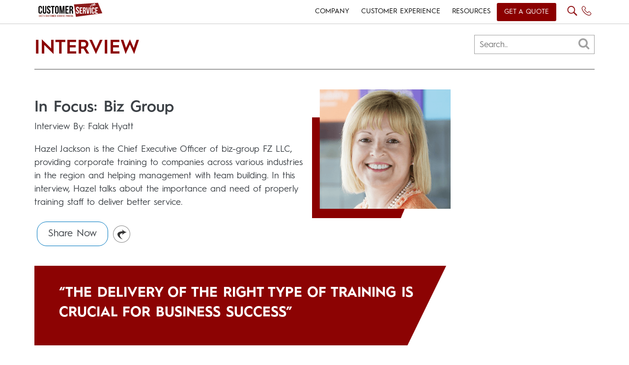

--- FILE ---
content_type: text/html; charset=UTF-8
request_url: https://www.customerservice.ae/resources/insights/delivery-of-the-right-type-of-training-is-crucial-for-business-success-hazel-jackson-ceo-biz-group/
body_size: 13934
content:
<!DOCTYPE html>
<html lang="en" class="no-js">
<head>
    <meta http-equiv="Content-Type" content="text/html; charset=utf-8" />
    <meta name="viewport" content="width=device-width,initial-scale=1">
	<meta charset="UTF-8">
	<meta name="viewport" content="width=device-width">
	<link rel="profile" href="http://gmpg.org/xfn/11">
	<link rel="pingback" href="https://www.customerservice.ae/xmlrpc.php">
	<link rel="icon" type="image/ico" href="https://www.customerservice.ae/wp-content/themes/services/images/CS-FAVICOn.jpg"/>
	
	<script>(function(html){html.className = html.className.replace(/\bno-js\b/,'js')})(document.documentElement);</script>
<title>&quot;Delivery of the right type of training is crucial for business success&quot;: Hazel Jackson, CEO Biz-Group</title>
<meta name='robots' content='max-image-preview:large' />

<!-- All In One SEO Pack 3.7.1[648,751] -->
<meta name="description"  content="In the interview, Hazel talks about the importance and need of properly training staff to deliver better service." />

<meta name="keywords"  content="training for better customer service,customer service training,staff training for best custmer service,improved customer experience,deliver superior customer service" />

<script type="application/ld+json" class="aioseop-schema">{"@context":"https://schema.org","@graph":[{"@type":"Organization","@id":"https://www.customerservice.ae/#organization","url":"https://www.customerservice.ae/","name":"GCC&rsquo;s 1st Customer Service News Resource &amp; Training Portal","sameAs":[]},{"@type":"WebSite","@id":"https://www.customerservice.ae/#website","url":"https://www.customerservice.ae/","name":"GCC&rsquo;s 1st Customer Service News Resource &amp; Training Portal","publisher":{"@id":"https://www.customerservice.ae/#organization"}},{"@type":"WebPage","@id":"https://www.customerservice.ae/resources/insights/delivery-of-the-right-type-of-training-is-crucial-for-business-success-hazel-jackson-ceo-biz-group/#webpage","url":"https://www.customerservice.ae/resources/insights/delivery-of-the-right-type-of-training-is-crucial-for-business-success-hazel-jackson-ceo-biz-group/","inLanguage":"en","name":"In Focus: Biz Group","isPartOf":{"@id":"https://www.customerservice.ae/#website"},"breadcrumb":{"@id":"https://www.customerservice.ae/resources/insights/delivery-of-the-right-type-of-training-is-crucial-for-business-success-hazel-jackson-ceo-biz-group/#breadcrumblist"},"description":"In the interview, Hazel talks about the importance and need of properly training staff to deliver better service.","image":{"@type":"ImageObject","@id":"https://www.customerservice.ae/resources/insights/delivery-of-the-right-type-of-training-is-crucial-for-business-success-hazel-jackson-ceo-biz-group/#primaryimage","url":"https://www.customerservice.ae/wp-content/uploads/2014/11/Hazel-Jackson-Biz-Group.png","width":"756","height":"516"},"primaryImageOfPage":{"@id":"https://www.customerservice.ae/resources/insights/delivery-of-the-right-type-of-training-is-crucial-for-business-success-hazel-jackson-ceo-biz-group/#primaryimage"},"datePublished":"2014-11-25T12:19:34+00:00","dateModified":"2025-06-04T11:58:17+00:00"},{"@type":"Article","@id":"https://www.customerservice.ae/resources/insights/delivery-of-the-right-type-of-training-is-crucial-for-business-success-hazel-jackson-ceo-biz-group/#article","isPartOf":{"@id":"https://www.customerservice.ae/resources/insights/delivery-of-the-right-type-of-training-is-crucial-for-business-success-hazel-jackson-ceo-biz-group/#webpage"},"author":{"@id":"https://www.customerservice.ae/author/usman/#author"},"headline":"In Focus: Biz Group","datePublished":"2014-11-25T12:19:34+00:00","dateModified":"2025-06-04T11:58:17+00:00","commentCount":0,"mainEntityOfPage":{"@id":"https://www.customerservice.ae/resources/insights/delivery-of-the-right-type-of-training-is-crucial-for-business-success-hazel-jackson-ceo-biz-group/#webpage"},"publisher":{"@id":"https://www.customerservice.ae/#organization"},"articleSection":"Insights","image":{"@type":"ImageObject","@id":"https://www.customerservice.ae/resources/insights/delivery-of-the-right-type-of-training-is-crucial-for-business-success-hazel-jackson-ceo-biz-group/#primaryimage","url":"https://www.customerservice.ae/wp-content/uploads/2014/11/Hazel-Jackson-Biz-Group.png","width":"756","height":"516"}},{"@type":"Person","@id":"https://www.customerservice.ae/author/usman/#author","name":"Usman Ghani","sameAs":[],"image":{"@type":"ImageObject","@id":"https://www.customerservice.ae/#personlogo","url":"https://secure.gravatar.com/avatar/5626ba8782d36c706597117f15d1a493?s=96&d=mm&r=g","width":96,"height":96,"caption":"Usman Ghani"}},{"@type":"BreadcrumbList","@id":"https://www.customerservice.ae/resources/insights/delivery-of-the-right-type-of-training-is-crucial-for-business-success-hazel-jackson-ceo-biz-group/#breadcrumblist","itemListElement":[{"@type":"ListItem","position":1,"item":{"@type":"WebPage","@id":"https://www.customerservice.ae/","url":"https://www.customerservice.ae/","name":"GCC’s 1st Customer Service News Resource &amp; Training Portal"}},{"@type":"ListItem","position":2,"item":{"@type":"WebPage","@id":"https://www.customerservice.ae/resources/insights/delivery-of-the-right-type-of-training-is-crucial-for-business-success-hazel-jackson-ceo-biz-group/","url":"https://www.customerservice.ae/resources/insights/delivery-of-the-right-type-of-training-is-crucial-for-business-success-hazel-jackson-ceo-biz-group/","name":"In Focus: Biz Group"}}]}]}</script>
<link rel="canonical" href="https://www.customerservice.ae/resources/insights/delivery-of-the-right-type-of-training-is-crucial-for-business-success-hazel-jackson-ceo-biz-group/" />
<!-- All In One SEO Pack -->
<link rel='dns-prefetch' href='//s.w.org' />
<link rel="alternate" type="application/rss+xml" title="GCC&rsquo;s 1st Customer Service News Resource &amp; Training Portal &raquo; Feed" href="https://www.customerservice.ae/feed/" />
<link rel="alternate" type="application/rss+xml" title="GCC&rsquo;s 1st Customer Service News Resource &amp; Training Portal &raquo; Comments Feed" href="https://www.customerservice.ae/comments/feed/" />
<link rel="alternate" type="application/rss+xml" title="GCC&rsquo;s 1st Customer Service News Resource &amp; Training Portal &raquo; In Focus: Biz Group Comments Feed" href="https://www.customerservice.ae/resources/insights/delivery-of-the-right-type-of-training-is-crucial-for-business-success-hazel-jackson-ceo-biz-group/feed/" />
<link rel='stylesheet' id='wp-block-library-css'  href='https://www.customerservice.ae/wp-includes/css/dist/block-library/style.min.css?ver=5.8.8' type='text/css' media='all' />
<link rel='stylesheet' id='simple-sitemap-css-css'  href='https://www.customerservice.ae/wp-content/plugins/simple-sitemap/lib/assets/css/simple-sitemap.css?ver=5.8.8' type='text/css' media='all' />
<link rel='stylesheet' id='genericons-css'  href='https://www.customerservice.ae/wp-content/themes/services/genericons/genericons.css?ver=3.2' type='text/css' media='all' />
<link rel='stylesheet' id='twentyfifteen-style-css'  href='https://www.customerservice.ae/wp-content/themes/services/style.css?ver=5.8.8' type='text/css' media='all' />
<style id='twentyfifteen-style-inline-css' type='text/css'>

			.post-navigation .nav-previous { background-image: url(https://www.customerservice.ae/wp-content/uploads/2014/11/Bank-Customer-Experience.jpg); }
			.post-navigation .nav-previous .post-title, .post-navigation .nav-previous a:hover .post-title, .post-navigation .nav-previous .meta-nav { color: #fff; }
			.post-navigation .nav-previous a:before { background-color: rgba(0, 0, 0, 0.4); }
		
			.post-navigation .nav-next { background-image: url(https://www.customerservice.ae/wp-content/uploads/2014/11/Du-Logo-624x469.png); border-top: 0; }
			.post-navigation .nav-next .post-title, .post-navigation .nav-next a:hover .post-title, .post-navigation .nav-next .meta-nav { color: #fff; }
			.post-navigation .nav-next a:before { background-color: rgba(0, 0, 0, 0.4); }
		
</style>
<!--[if lt IE 9]>
<link rel='stylesheet' id='twentyfifteen-ie-css'  href='https://www.customerservice.ae/wp-content/themes/services/css/ie.css?ver=20141010' type='text/css' media='all' />
<![endif]-->
<!--[if lt IE 8]>
<link rel='stylesheet' id='twentyfifteen-ie7-css'  href='https://www.customerservice.ae/wp-content/themes/services/css/ie7.css?ver=20141010' type='text/css' media='all' />
<![endif]-->
<link rel="https://api.w.org/" href="https://www.customerservice.ae/wp-json/" /><link rel="alternate" type="application/json" href="https://www.customerservice.ae/wp-json/wp/v2/posts/7197" /><link rel="EditURI" type="application/rsd+xml" title="RSD" href="https://www.customerservice.ae/xmlrpc.php?rsd" />
<link rel="wlwmanifest" type="application/wlwmanifest+xml" href="https://www.customerservice.ae/wp-includes/wlwmanifest.xml" /> 
<meta name="generator" content="WordPress 5.8.8" />
<link rel='shortlink' href='https://www.customerservice.ae/?p=7197' />
<link rel="alternate" type="application/json+oembed" href="https://www.customerservice.ae/wp-json/oembed/1.0/embed?url=https%3A%2F%2Fwww.customerservice.ae%2Fresources%2Finsights%2Fdelivery-of-the-right-type-of-training-is-crucial-for-business-success-hazel-jackson-ceo-biz-group%2F" />
<link rel="alternate" type="text/xml+oembed" href="https://www.customerservice.ae/wp-json/oembed/1.0/embed?url=https%3A%2F%2Fwww.customerservice.ae%2Fresources%2Finsights%2Fdelivery-of-the-right-type-of-training-is-crucial-for-business-success-hazel-jackson-ceo-biz-group%2F&#038;format=xml" />
<!-- Analytics by WP-Statistics v13.0.3 - https://wp-statistics.com/ -->
<style type="text/css">.recentcomments a{display:inline !important;padding:0 !important;margin:0 !important;}</style>		<style type="text/css" id="wp-custom-css">
			.post .img-cat{
	    z-index: 9999!important;
}
.post .overlay {
    z-index: 999 !important;
}

.bxslider3 div .right-s {
    margin: 0px 0 !important;
}
body .home-content {
    padding: 4em 5px 0 !important;
}
#megamenu-mobile {
    background: rgba(0,0,0,0.9) !important;
}

@media only screen and (max-width: 575px){
	body .home-content {
    padding: 4em 0px 0 !important;
}
	#header {
		border-bottom: none !important;
	}
	.bxslider3 div .detail {
    font-size: 13px !important;
}
	#header .header-logo {
    padding: 0px 0 0 0px !important;
		    margin-left: -7px;
}

	#footer-home ul li:nth-of-type(1){
		width:100%;
	}
		#footer-home ul li:nth-of-type(2){
		display:none;
	}
	.row.footer-row2 ul {
    margin: 0px !important;
}
	.img10.set-margin,.img4.set-margin {
    margin-right: 0px !important;
    width: 50%;
}
}
@media only screen and (max-width: 768px){
	.post .img-cat {
    height: 25px !important;
}
	.sidebar-nav-item{
    font-size: 18px !important; 
}
	.sidebar-nav ul a {
    font-size: 15px !important; 
}
}

@media only screen and (max-width: 480px){
	.post .img-cat {
    height: 25px !important;
}
}
@media only screen and (max-width: 400px){
	.post .img-cat {
    font-size: 9px !important;
}

}




		</style>
			
	<!--[if lt IE 9]>
	<script src="https://www.customerservice.ae/wp-content/themes/services/js/html5.js"></script>
	<![endif]-->
    <link href="https://www.customerservice.ae/wp-content/themes/services/css/bootstrap.min.css" rel="stylesheet" type="text/css" />
    <link href="https://www.customerservice.ae/wp-content/themes/services/css/jquery.bxslider.css" rel="stylesheet" type="text/css" />
    <link href="https://www.customerservice.ae/wp-content/themes/services/css/font-awesome.min.css" rel="stylesheet" >
    <link href="https://www.customerservice.ae/wp-content/themes/services/css/aos.css" rel="stylesheet">
	 <link href="https://www.customerservice.ae/wp-content/themes/services/css/metisMenu.min.css" rel="stylesheet">
	 <link href="https://fonts.googleapis.com/css?family=Cabin:400,400i,500,500i,600,600i,700,700i" rel="stylesheet">
    
	     
	 	<link href="https://www.customerservice.ae/wp-content/themes/services/style.css" rel="stylesheet" type="text/css" />
	   
    
    <script src="https://www.customerservice.ae/wp-content/themes/services/js/jquery.min.js" type="text/javascript" ></script>
    <script src="https://www.customerservice.ae/wp-content/themes/services/js/jquery.bxslider.js" type="text/javascript" ></script>
    <script src="https://www.customerservice.ae/wp-content/themes/services/js/bootstrap.min.js" type="text/javascript" ></script>
	<script src="https://www.customerservice.ae/wp-content/themes/services/js/metisMenu.min.js"></script>
	<script src="https://www.customerservice.ae/wp-content/themes/services/js/jquery.cookie.js" type="text/javascript" ></script>

    <script src="https://www.customerservice.ae/wp-content/themes/services/js/aos.js"></script>
	
	<script async src="https://www.googletagmanager.com/gtag/js?id=UA-36978995-1"></script>
	<script>
	  window.dataLayer = window.dataLayer || [];
	  function gtag(){dataLayer.push(arguments);}
	  gtag('js', new Date());
	
	  gtag('config', 'UA-36978995-1');
	</script>

	<script>
		$(document).ready(function(){		
			$('p:empty').remove();
		});
	</script>

<!--<script>
var Webflow = Webflow || [];
Webflow.push(function() {

  // Load cookie library
  $.getScript('https://cdn.rawgit.com/js-cookie/js-cookie/v2.1.2/src/js.cookie.js', function() {

    // If cookie found (already shown)
    if(Cookies.get('notice') !== undefined) {

      // Hide cookie notice (change jQuery selector to match your own)
      $('.desktop-overlay').remove();
    }

    // On button click
    $('.close-icon').click(function() {
      // Calculate when you want to display the notice again (change 15 to number of minutes you want)
      var expireTime = new Date(new Date().getTime() + 60000 * 60 * 24 * 60);
      // Set this cookie
      Cookies.set('notice', 'shown', { expires: expireTime });
    });
  });

});
</script>-->

<script>
$(document).ready(function(){
	
	$('p > img').unwrap();	
	
	$(function() {
		var Accordion = function(el, multiple) {
			this.el = el || {};
			this.multiple = multiple || false;
	
			// Variables privadas
			var links = this.el.find('.link');
			// Evento
			links.on('click', {el: this.el, multiple: this.multiple}, this.dropdown)
		}
	
		Accordion.prototype.dropdown = function(e) {
			var $el = e.data.el;
				$this = $(this),
				$next = $this.next();
	
			$next.slideToggle();
			$this.parent().toggleClass('open');
	
			if (!e.data.multiple) {
				$el.find('.submenu').not($next).slideUp().parent().removeClass('open');
			};
		}	
	
		var accordion = new Accordion($('#accordion'), false);
	});
	
	<!-- To Show And Hide Mobile Menu DropDown -->
	$('#open').click(function(){
		$('#megamenu-mobile').slideToggle(400); // Change the the speed of the animation. 1000 = 1 second.
		$(".close-menu").click(function(){
			$("#megamenu-mobile").slideUp(400);
		});
	});

<!-- To show Desktop Overlay Full Height -->
//	$('.close-icon').click(function(){
//			$(".desktop-overlay").slideUp(1000);
//	});
	
<!-- To show Desktop Overlay USing Cookie Function -->	
	
	<!-- To show Desktop SEARCH Overlay Full Height -->
	$('.search-icon').click(function(){
		$('.search-overlay').slideToggle(400); // Change the the speed of the animation. 1000 = 1 second.
		$(".close-icon-search").click(function(){
			$(".search-overlay").slideUp(400);
		});
	});
	
<!---------GO TO FORM SCRIPT--------->
	$('.go-to-form').find('[href="#go-to-form"]').click(function(e) {
		e.preventDefault();
		var section = $(this).attr('href');
		$('html, body').animate({
			scrollTop: $(section).offset().top
		}, 1000);
	});
	
<!-- Change 'hover' to 'click' if you want to -->
	$('.link').click(function(e){
			
		e.preventDefault();
		// Hide all submenu
		var $this = $(this).parent().find('ul.submenu');
		$("ul.submenu").not($this).hide('slow');
		
		$this.slideToggle('slow');
	});
	
<!-- To Show And Hide Mobile Menu DropDown -->
	$('#open').click(function(){
		$('#megamenu-mobile').css('height', $(window).height()+'px');
		$('#megamenu-mobile').slideDown(400); // Change the the speed of the animation. 1000 = 1 second.
		$(".close-menu").click(function(){
			$("#megamenu-mobile").slideUp(400);
		});
	});
	
	if ($.cookie('hide-overlay') == 'yes') {	
		<!-- To hide Desktop Overlay -->
		$(".desktop-overlay").hide();	
	}else {
		$(".desktop-overlay").delay(5000).slideDown(1000);
	}
	<!-- To show Desktop Overlay Full Height -->
	$('.close-icon').click(function(){
		$(".desktop-overlay").slideUp(500);
		$.cookie('hide-overlay', 'yes', {expires: 30 });
	});
	
	
	
<!-- To show Desktop SEARCH Overlay Full Height -->
	/*$('.search-icon').click(function(){
		$('.search-overlay').slideToggle(400); // Change the the speed of the animation. 1000 = 1 second.
		$(".close-icon-search").click(function(){
			$(".search-overlay").slideUp(400);
		});
	});*/
	
<!---------SCRIPT TO SHOW ANIMATIONS--------->	
	AOS.init({
 		duration: 1200,
		once: true,
	});
	
	/* MASTER MIND Widget-Slider 1 */
		
		$('.widget-slider-first').bxSlider({
			minSlides: 1,
			maxSlides: 1,
			slideWidth: 1135,
			slideMargin: 10,
			moveSlides:1,
			controls: false,
			 pager: true,
			interval: 2000,
			responsive: true,
			autoReload: true,
			//auto: true,
			responsive: true,
			breaks: [{screen:0, slides:1, pager:false},{screen:480, slides:2},{screen:768, slides:2}]
			//autoControls: true,
		});
		
		/* MASTER MIND Widget-Slider 2 */	
	
		$('.widget-slider-second').bxSlider({
			minSlides: 3,
			maxSlides: 6,
			slideWidth: 350,
			slideMargin: 0,

			moveSlides:1,
			controls: false,
			 pager: true,
			interval: 2000,
			autoReload: true,
	//		ticker: true,
			//speed: 30000,
			auto: true,
			//autoControls: true,
	//		prevSelector:true,
	//		nextSelector: true,
			responsive: true,
			breaks: [{screen:0, slides:1, pager:false},{screen:480, slides:1},{screen:768, slides:3}]
		});
		
	/* bxSlider1 Settings For Flashback */
	$('.gitex-slider1').bxSlider({
	  minSlides: 1,
	  maxSlides: 5,
	  slideWidth: 300,
	  slideMargin: 5,
	  moveSlides:1,
	  autoReload: true,
	  controls: false,
	  auto: true,
	  breaks: [{screen:0, slides:1, pager:false},{screen:480, slides:2},{screen:768, slides:3}]
	});
	
		
	/* Flashback Gallery Hover Settings */
	$('.gallery-item').hover( function() {
        $(this).find('.img-title').fadeIn(300);
    }, function() {
        $(this).find('.img-title').fadeOut(100);
    });

	<!---------LIVECHAT PAGE PAGE SCRIPT--------->
		$('.product-slider').bxSlider({
		minSlides: 1,
		maxSlides: 4,
		slideWidth: 280,
		slideMargin: 0,
		moveSlides:1,
		controls: false,
		//pager: false,
		pager: true,
		interval: 500,
//		ticker: true,
		//speed: 30000,
		auto: false,
		breaks: [{screen:0, slides:1, pager:true},{screen:480, slides:2},{screen:768, slides:3}]
		//autoControls: true,
//		prevSelector:true,
//		nextSelector: true,
//		responsive: true
	});
	
<!---------Testimonial SCRIPT--------->
	$('.carousel').carousel({
  		interval: 6000
		
	});
	
	$(".upcoming-events").carousel('pause');
	
	//$('#events-carousel').carousel({
//		interval: 4000
//  	});
	
	    // Activate Carousel
    $("#myCarousel").carousel(); 
	
	 //Set the carousel options
  $('#quote-carousel').carousel({
    pause: true,
    interval: 6000,
  });
<!---------FOOTER SLIDER--------->
	$('.bxslider').bxSlider({
		minSlides: 1,
		maxSlides: 6,
		slideWidth: 189,
		slideMargin: 0,
		ticker: true,
		speed: 50000
	});
	
	
<!-- To Show And Hide Mobile Plus Minus Menu DropDown -->
	
//	var acc = document.getElementsByClassName("accordion");
//	var i;
//	
//	for (i = 0; i < acc.length; i++) {
//	  acc[i].addEventListener("click", function() {
//		this.classList.toggle("active");
//		var panel = this.nextElementSibling;
//		if (panel.style.maxHeight){
//		  panel.style.maxHeight = null;
//		} else {
//		  panel.style.maxHeight = panel.scrollHeight + "px";
//		} 
//	  });
//	}
});	

</script>

<script>
$(document).ready(function() {
if(typeof swiperight !== 'undefined'){
   $("#home-carousel").swiperight(function() {
      $(this).carousel('prev');
    });
   $("#home-carousel").swipeleft(function() {
      $(this).carousel('next');
   });
}
});
</script>

<!-- To Show And Hide Mobile Plus Minus Menu DropDown -->
<script>
    $(function() {

      $('#auto-collapse-menu-demo').metisMenu();

    });
  </script>
  
  <script type="text/javascript">
        $(function() {
        if($(".bg-c").length>0){
            var offset = $(".bg-c").offset();
            var topPadding = 15;
            $(window).scroll(function() { 
                if ($(window).scrollTop() > offset.top) {
        			var originTop = offset.top;
					$(".bg-c").animate(
						{'top' : '400px'}, 1500, 
						function() { 
							$(this).animate({'top': originTop}, 500)
						});
					
                    //$(".bg-c").animate({ marginTop: 100 }, 'slow');
                       
					/*$(".bg-c").stop().animate({
                        marginTop: $(window).scrollTop() - offset.top + topPadding
                    });*/
                } else {
                    $(".bg-c").stop().animate({
                        marginTop: 0
                    });
                };
            });
        }
        });
        
    </script>
	
	
<!--<script>
	function openModal() {
	  document.getElementById('myModal').style.display = "block";
	}
	
	function closeModal() {
	  document.getElementById('myModal').style.display = "none";
	}
	
	var slideIndex = 1;
	showSlides(slideIndex);
	
	function plusSlides(n) {
	  showSlides(slideIndex += n);
	}
	
	function currentSlide(n) {
	  showSlides(slideIndex = n);
	}
	
	function showSlides(n) {
	  var i;
	  var slides = document.getElementsByClassName("mySlides");
	  var dots = document.getElementsByClassName("demo");
	  var captionText = document.getElementById("caption");
	  if (n > slides.length) {slideIndex = 1}
	  if (n < 1) {slideIndex = slides.length}
	  for (i = 0; i < slides.length; i++) {
		  slides[i].style.display = "none";
	  }
	  for (i = 0; i < dots.length; i++) {
		  dots[i].className = dots[i].className.replace(" active", "");
	  }
	  slides[slideIndex-1].style.display = "block";
	  dots[slideIndex-1].className += " active";
	  captionText.innerHTML = dots[slideIndex-1].alt;
	}
</script>-->


    
</head>

<body class="post-template post-template-single post-template-single-cat-insights post-template-singlesingle-cat-insights-php single single-post postid-7197 single-format-standard">



<div id="header">
	<div class="container"> 
         <!-------------MAIN HEADER-------------> 
        <div class="row">
            <div class="col-lg-4 col-md-4 col-sm-3 col-xs-7">
                <div class="header-logo">
                    <a href="https://www.customerservice.ae/"><img class="img-responsive" src="https://www.customerservice.ae/wp-content/themes/services/images/logo cs.svg" width="145" height="45" alt="Logo" /></a>
                </div>
            </div>
            
            <div class="col-lg-8 col-md-8 col-sm-9 col-xs-5 pd-0">
                <div id="megamenu" class="megamenu">
                    <ul class="nav navbar-nav mobile-menu">
                        <li class="dropdown events"><a class="dropdown-toggle" href="#">COMPANY</a>
                        	<ul class="dropdown-menu accordion" id="accordion">
                                <li><a href="https://www.customerservice.ae/about-us/">About</a></li>
								 <li class="events dropdown"><a class="dropdown-toggle" href="https://www.customerservice.ae/events/">Events</a>
								</li>
								 <li><a href="https://www.customerservice.ae/strategic-alliances/">Alliances</a></li>
								 <li><a href="https://www.customerservice.ae/media-kit/">Branding</a></li>
                                <li><a href="https://www.customerservice.ae/contact-us/">Contact</a></li>  
                           </ul> 
                        </li>
                        <li class="dropdown"><a class="dropdown-toggle" href="#">CUSTOMER EXPERIENCE</a>
                          	<ul class="dropdown-menu accordion" id="accordion">
                            	<li><a href="https://www.customerservice.ae/training/games" class="">Training Game Kits</a>
                                	                                </li>    
                            	<li><a href="https://www.customerservice.ae/training/workshops" class="">Experiential Training</a>
                                	                                </li> 
								<li><a href="https://www.customerservice.ae/virtual-training/">VIRTUAL TRAINING</a></li>
								<li><a href="https://www.customerservice.ae/live-chat/">Live Chat Technology</a></li>
                                <li><a href="https://www.customerservice.ae/social-media-management/">Social Media Management</a></li>       
                            </ul>
                        </li>
                                                <!--li class="dropdown">
                        	<a class="dropdown-toggle" href="https://www.customerservice.ae/virtual-training/">VIRTUAL TRAINING</a>
                        </li--> 
                        <li class="dropdown"><a class="dropdown-toggle" href="https://www.customerservice.ae/resources/">RESOURCES</a>
                        <ul class="dropdown-menu accordion" id="accordion">
                               	<li><a href="https://www.customerservice.ae/resources/featured">Featured</a></li>
                                <li><a href="https://www.customerservice.ae/resources/insights">Insights</a></li>
                                <li><a href="https://www.customerservice.ae/resources/press-releases">Press Releases</a></li>
                                <li><a href="https://www.customerservice.ae/resources/news">News</a></li>
                                <li><a href="https://www.customerservice.ae/resources/infographics">Infographics</a></li>
                                <li><a href="https://www.customerservice.ae/resources/white-papers">White papers</a></li>
                           	</ul> 
                        </li>
                        <li><a style="text-transform: uppercase; margin-top: 6px;border-radius: 3px;background-color: #8b0000;color:#fff; padding: 8px 15px 9px 15px;" class="get-a-quote-btn" href="https://www.customerservice.ae/get-a-quote/">Get a Quote</a>
                         </li>
                    </ul>
                    
                    <!---------------------------Mobile Menu Start----------------------------------->
                    <div id="mobile-menu">
                        <a href="#">
                            <div id="open"><i class="fa fa-bars"></i></div>
                        </a>
        
                    </div>                     
                      
                    <!---------------------------Nav Right Start----------------------------------->
                    <div id="nav-right">
                        <a class="search-icon" href="javascript:void(0)"><img src="https://www.customerservice.ae/wp-content/themes/services/images/search-icon.svg" alt="Search Icon"></a>
                        <a class="" href="tel://+971 4 423 2624"><img src="https://www.customerservice.ae/wp-content/themes/services/images/phone-icon.svg" alt="Phone Icon">
                        </a>
                        <!--<a class="" href="javascript:void(0)"><img src="https://www.customerservice.ae/wp-content/themes/services/images/iconweb-language.svg" alt="Notes Icon"></a>-->
						<div id="google_translate_element"></div>
<script type="text/javascript">
    function googleTranslateElementInit() {
        new google.translate.TranslateElement({
                pageLanguage: 'en',
				 includedLanguages: 'en,ar,es,fr',
                layout: google.translate.TranslateElement.InlineLayout.SIMPLE
            },
            'google_translate_element');
    }
</script>
<script type="text/javascript" src="//translate.google.com/translate_a/element.js?
cb=googleTranslateElementInit"></script>
						<!--<span class="menu-bar" onclick="openNav()">&#9776;</span>-->
                        <!--<span class="mobile-menu">
                        <i class="fa fa-bars"></i>
                        </span>-->
                    </div>
        
                </div>
                
            </div>
         
         </div>	
        <!------------------------------Row End--------------------------->
        
       <!-------------SMART SEARCH OVERLAY HOME-------------> 
        <div class="row">
        	<div class="search-overlay">
            	<span class="close-icon-search"><i class="fa fa-times-thin fa-2x" aria-hidden="true"></i><!--<i class="fa fa-close"></i>--></span>
                				 <form role="search" method="get" class="smart-search">
					<input class="search-field" placeholder="What are you looking for? " value="" name="s" type="search">
				</form>
            	<div class="col-lg-2 col-md-2 col-sm-12 col-xs-12">
                    <div class="search-box">
                        <a href="https://www.customerservice.ae/training/games"><img class="img-responsive search-img-overlay" src="https://www.customerservice.ae/wp-content/themes/services/images/search-overlay/search-icon-1.jpg" alt="Training Game Kits" />
                        Training Game Kits
						</a>
                    </div>
                </div>
                <div class="col-lg-2 col-md-2 col-sm-12 col-xs-12">
                    <div class="search-box">
                         <a href="https://www.customerservice.ae/training/workshops"><img class="img-responsive search-img-overlay" src="https://www.customerservice.ae/wp-content/themes/services/images/search-overlay/search-icon-2.jpg" alt="Experiential Training Programs" />
                       	Experiential Training Programs
					   </a>
                    </div>
                </div>
                <div class="col-lg-2 col-md-2 col-sm-12 col-xs-12">
                    <div class="search-box">
                        <a href="https://www.customerservice.ae/social-media-management"><img class="img-responsive search-img-overlay" src="https://www.customerservice.ae/wp-content/themes/services/images/search-overlay/search-icon-3.jpg" alt="Social Media Management" />
                        Social Media Management
						</a>
                    </div>
                </div>
                <div class="col-lg-2 col-md-2 col-sm-12 col-xs-12">
                    <div class="search-box">
                        <a href="https://www.customerservice.ae/live-chat"><img class="img-responsive search-img-overlay" src="https://www.customerservice.ae/wp-content/themes/services/images/search-overlay/search-icon-4.jpg" alt="Live Chat Technology" />
                        Live Chat Technology
						</a>
                    </div>
                </div>
                <div class="col-lg-2 col-md-2 col-sm-12 col-xs-12">
                    <div class="search-box">
                        <a href="https://www.customerservice.ae/events"><img class="img-responsive search-img-overlay" src="https://www.customerservice.ae/wp-content/themes/services/images/search-overlay/search-icon-5.jpg"  alt="Recent Events" />
                        Recent Events
						</a>
                    </div>
                </div>
                <div class="col-lg-2 col-md-2 col-sm-12 col-xs-12">
                    <div class="search-box">
                        <a href="https://www.customerservice.ae/contact-us"><img class="img-responsive search-img-overlay" src="https://www.customerservice.ae/wp-content/themes/services/images/search-overlay/search-icon-6.jpg" alt="Contact Center Management" />
                        Contact Us 
						</a>
                    </div>
                </div>
            </div>
        </div>
          
        <div class="row">
        <div class="col-lg-12 col-md-12 col-sm-12 col-12">
            <div id="megamenu-mobile" class="megamenu">
				<span class="close-menu"><i class="fa fa-times-circle"></i></span>
                
        <!--------------------Input Form-------------------------------------->               
                        <form role="search" method="get" class="smart-search" action="https://www.customerservice.ae/customerservice/">
							<input class="search-field" placeholder="What are you looking for? " value="" name="s" type="search">
						</form>
						<nav class="sidebar-nav">
							<ul class="metismenu" id="auto-collapse-menu-demo">
							<!--1st Menu Item-->
							  <li class="">
								<a href="#" aria-expanded="true">
								  <span class="sidebar-nav-item">Company</span>
								  <span class="fa plus-minus"></span>
								</a>
								<ul aria-expanded="true">
								  <li><a href="https://www.customerservice.ae/about-us/"> About</a></li>
								  <li><a href="https://www.customerservice.ae/events/">Events</a></li>
								  <li><a href="https://www.customerservice.ae/strategic-alliances/">Alliances</a></li>
								  <li><a href="https://www.customerservice.ae/media-kit/">Branding</a></li>
								  <li><a href="https://www.customerservice.ae/contact-us/">Contact</a></li>
								</ul>
							  </li>
							  
							<!--2nd Menu Item-->
							  <li>
								<a href="#" aria-expanded="false"><span class="sidebar-nav-item">Customer Experience</span> <span class="fa plus-minus"></span></a>
								<ul aria-expanded="false">
								  								  <li><a href="https://www.customerservice.ae/training/games">Training Game Kits</a></li>
								  <li><a href="https://www.customerservice.ae/training/workshops">Experiential Training</a></li>
                                  <li><a href="https://www.customerservice.ae/virtual-training/">Virtual Training</a></li>
								  <li><a href="https://www.customerservice.ae/live-chat/">Live Chat Technology</a></li>
								  <li><a href="https://www.customerservice.ae/social-media-management/">Social Media Management</a></li>
								</ul>
							  </li>
							  <!--3rd Menu Item-->
							  <li>
								<a href="https://www.customerservice.ae/resources/" aria-expanded="false">
                                                                    <span class="sidebar-nav-item">Resources</span> 
<!--                                                                    <span class="fa plus-minus"></span>-->
                                                                </a>
															  </li>
                                                            <li>
								<a href="https://www.customerservice.ae/get-a-quote/" aria-expanded="false">
                                                                    <span style="background-color: #8b0000;color:#fff;display: inline-block;border-radius: 3px;padding: 5px 20px;" class="sidebar-nav-item">Get a Quote</span> 
<!--                                                                    <span class="fa plus-minus"></span>-->
                                                                </a>
								
							  </li>
							  
        					</ul>
		 				</nav>
				</div>
        	</div>
        </div>
		
</div>
</div> 
	<div id="insight-inner" class="content">
<div class="bg-c"></div>
   
        <!--------------------------RECENT START--------------------------------->
    
    <div id="recent">
    	 <div class="container">
    		<h2 class="heading-3  pull-left" data-aos="fade-right" style="clear: left;">INTERVIEW</h2>
             <div class="search-container" data-aos="fade-left">
                <form>
                  <input type="text" placeholder="Search.." name="search">
                  <button type="submit"><i class="fa fa-search"></i></button>
                </form>
  			</div>
            <div class="clearfix"></div>
       		<div class="border-bottom-gray"></div> 
            	<div class="row">
                 <!----------------LEFT CONTENT------------------------>
                    <div class="col-lg-9 col-md-9 col-sm-12 col-xs-12">
                        <div class="left-content">
						
                                                 
                        <!----------------CTA 1------------------------>
                        <div class="cta-content">
                        	<div class="col-lg-8 col-md-12 col-sm-12 col-xs-12 p-0">
                                <h1 class="heading1-1-gray">In Focus: Biz Group                                </h1>
<!--                                 <p class="paragraph-2 p-0">
                                	11 years ago by <span class="red"> <a href="https://www.customerservice.ae/author/usman/" title="Posts by Usman Ghani" rel="author">Usman Ghani</a>  </span>
                                </p> -->
								 								 	<p>Interview By: Falak Hyatt </p>
<p class="paragraph-2 p-0 mobile-paragraph">Hazel Jackson is the Chief Executive Officer of biz-group FZ LLC, providing corporate training to companies across various industries in the region and helping management with team building. In this interview, Hazel talks about the importance and need of properly training staff to deliver better service.</p>
                                                                                       </div>
                           <div class="col-lg-4 col-md-12 col-sm-12 col-xs-12 mobile-paragraph p-0">
                           		                           		<img class="img-responsive customer-img" src="https://www.customerservice.ae/wp-content/uploads/2014/11/Delivery-Of-The-Right-Type-Of-Training-Is-Crucial-For-Business-Success-Hazel-Jackson-CEO-Biz-Group.png" alt="In Focus: Biz Group" />
                                
                           </div>
                           <div class="clearfix"></div>
						   							  <!----------------SOCIAL ICONS------------------------>
							 <div class="post-sharing margin-top50"><ul><li class="read-more">Share Now</li><li class="social_icons_main"><div id="redessociales"> <a class="smedia facebook" href="https://www.facebook.com/sharer.php?u=https://www.customerservice.ae/resources/insights/delivery-of-the-right-type-of-training-is-crucial-for-business-success-hazel-jackson-ceo-biz-group/" onclick="window.open(this.href); return false;">Facebook</a> <a class="smedia twitter" href="https://twitter.com/home?status=https://www.customerservice.ae/resources/insights/delivery-of-the-right-type-of-training-is-crucial-for-business-success-hazel-jackson-ceo-biz-group/">Twitter</a><a class="smedia linkedin" href="https://www.linkedin.com/shareArticle?mini=https://www.customerservice.ae/resources/insights/delivery-of-the-right-type-of-training-is-crucial-for-business-success-hazel-jackson-ceo-biz-group/">Linkedin</a> <a class="smedia pintrest" href="https://pinterest.com/pin/create/button/?url=https://www.customerservice.ae/resources/insights/delivery-of-the-right-type-of-training-is-crucial-for-business-success-hazel-jackson-ceo-biz-group/">Pintrest</a></div></li></ul></div>
							 
							 							 <div class="subscribe testimonial-bg subscribe-padding" data-aos="fade-right">
                                <p class="paragraph-31"><span style="font-weight: 400;">“THE DELIVERY OF THE RIGHT TYPE OF TRAINING IS CRUCIAL FOR BUSINESS SUCCESS”</span></p>
							</div>
							                            <!----------------SOCIAL ICONS------------------------>
                            <div class="col-lg-12 col-md-12 col-sm-12 col-xs-12 questionare">
																
								<!--Video Questionare-->
																
								
								<!--Interviewer Video-->
								 								<div class="clearfix"></div>
								
								<!--Interviewer Bottom Questionare-->
																 	<p><strong>Your company has recently launched a new corporate training tool called Axonify. How is this different from other training tools being offered?</strong></p>
<p><strong>Hazel Jackson:</strong> Axonify’s key differentiating feature is its ability to personalise the learning experience for every employee. Delivered daily to employees in less than five minutes via the Axonify App—through any web-enabled device such as a mobile phone, computer or tablet—it addresses topics that matter most to the organisation. With the aid of a patented algorithm, the system automatically analyses and identifies knowledge gaps, adapting to the individual’s learning pace and abilities.</p>
<p>The platform not only personalizes the learning journey, but also provides managers with the ability to measure training impact against business objectives using the built-in analytics and reporting system. This functionality helps training professionals address the growing concern among HR and company directors of how to measure the results of training against business KPIs, and ultimately, return on investment. The mobile Managers application, “Team Link”, also provides real-time data on who requires coaching and who their experts are, enabling pro-active and targeted coaching conversations where they are most needed.</p>
<p><strong>In your opinion, how do corporate training programs differ in the GCC region as compared to the rest of the world? Are there any special needs or requirements which have to be considered?</strong></p>
<p><strong>Hazel Jackson:</strong>Having delivered corporate training and development programs across the world, I’ve observed the challenges faced by organisations in taking employees out of day to day operations to attend training programs. This investment is critical in the development of talent, however it is essential that the knowledge acquired can be retained if it is to enable employees to overcome business challenges and drive competitive advantage. Upon their return to the office, employees embark on what is commonly known as the forgetting curve, with the information acquired dropping from 90% to less than 20% over a period of 30 days if no further intervention takes place.</p>
<p>This reality calls for a change in the way learning journeys are delivered. There is a need to build upon the traditional classroom course structure and duration, with the addition of frequent interventions that can be undertaken within the workplace following a training event.Axonify, for example, combines the latest research in brain science and gamification to offer managers the opportunity to embrace a next generation knowledge reinforcement and training methodology. It is, however, a novel concept for the region, where 80% of training budgets are still allocated to traditional classroom-based methods. This is understandable, considering that until now, we haven’t had access to an on-the-job solution that could reinforce learning, keep employees engaged and deliver measurable results.</p>
<p>With the GCC transitioning into knowledge economies, the delivery of the <em>right </em>type of training is crucial for business success and is necessary for addressing the skills shortage among the workforce. However, there is no point investing in training for the sake of training. Employee development needs to effectively contribute to a company’s bottom line.</p>
<p><strong>How do you think training can improve employee productivity which in turn impacts the quality of customer service that they deliver?</strong></p>
<p><strong>Hazel Jackson:</strong>When an organization invests in training its people, employees feel valued because the organization has chosen to invest in their development. Their knowledge and confidence in the organisation’s products and/or services increases and the employee is able to respond more efficiently to queries, resulting in an improved customer experience. More knowledgeable employees who feel valued by their organization are also far more likely to become customer advocates, driving customer engagement and retention.</p>
<p>The key to a successful training is an employee’s willingness and motivation to participate, either for intrinsic factors, such as self-interest or a desire to learn, improve or feel challenged, or extrinsic factors, such as tangible rewards on the job. An empowered, knowledgeable employee, who feels motivated, recognized and valued, is bound to deliver <a title="Superior Customer Service" href="http://www.customerservice.ae" target="_blank" rel="noopener"><strong>superior customer service</strong></a>.</p>
<p><strong>In your opinion how do web based training tools which apply gaming technology result in better employee engagement?</strong></p>
<p><strong>Hazel Jackson:</strong>Research shows that gamification of learning increases employee engagement by 50% or more. Axonify, using the latest in game mechanics, is a web-based knowledge retention platform that is proven to drive long-term retention and application of learning, while personalizing the experience for every employee. In this digital era, convenience and ease of accessibility are essential. Being an online tool means the training is delivered daily to any web-enabled device—phone, computer or tablet—in topics that matter most to the organization and that are applicable to the training needs of the individual. Each burst of training takes just three to five minutes a day and can be measured against employee and business impact. Also, this type of training promotes healthy competition and team spirit, thus increasing people’s motivation to participate.</p>
<p><strong>Different organizations have different needs. What three factors are the most important in terms of training especially for customer service staff?</strong></p>
<p><strong>Hazel Jackson:</strong>To-date, customer service-led companies have been one of the biggest proponents of Axonify. Training, particularly of customer service staff, helps:</p>
<p><strong>Boost morale</strong>: Personalised training allows an employee to constantly grow and develop, feeling challenged and valued on what might, in some cases, be a repetitive job. This leads to better work all around—happy employees translate into better customer service. A sense of reciprocity comes into play—‘my company has made an effort to invest in me, now it is my turn to invest in my company’.</p>
<p><strong>Improved employee efficiency</strong>: Applications like Axonify do not follow a “one-size fits all approach” and help fill knowledge gaps that are specific to that particular employee, making sure that the newly acquired information sticks through continuous reinforcement. Should a situation arise, a customer service representative knows more about the business and/or its processes, and is empowered to provide a solution to a disgruntled customer. This level of efficiency improves overall customer satisfaction.</p>
<p><strong>Improved employee retention</strong>: Closing knowledge gaps employee by employee helps improve corporate culture, making people feel better about their contribution. Happier employees are more loyal to the company, and research shows that retaining current employees is significantly cheaper than hiring new ones. Having experienced customer-facing employees that do not change on a regular basis is essential to <a title="Overall Customer Satsifaction" href="http://www.customerservice.ae/industries/" target="_blank" rel="noopener"><strong>improving overall customer satisfaction</strong></a>.</p>
<p><strong>How does the company measure productivity or improvement once the training sessions have been taken by employees?</strong></p>
<p><strong>Hazel Jackson:</strong>Most training evaluations stop at measuring an employee’s satisfaction and opinion on the training, without probing further to identify what employees were actually able to apply on the job, and how the application of their learning translated into measurable outcomes for the company, whether in terms of increased productivity, efficiency or sales revenue.</p>
<p>Axonify can be used by organisations of any size and can be programmed to support a specific training need or business objective—drive sales, improve service levels or improve compliance with policies and procedures. Other than using a patented algorithm to analyse and identify knowledge gaps, the platform also uses built-in analytics and a reporting system to help HR managers and company directors measure the results of the training, and consequently its return on investment, against predefined business KPIs.</p>
<p><strong>What are some of the common HR problems faced by companies? And how can they work on fixing them?</strong></p>
<p><strong>Hazel Jackson:</strong>According to the latest annual PWC CEO survey, 72% of Middle East CEOs prioritised creating a skilled workforce over the next three years. However, 70% expressed concern about the current availability of key skills. HR departments should be on top of their game, ready to respond to the latest technological advancements and changing workforce demographics, equipped with sophisticated analytics to discover knowledge gaps and prepared to adopt appropriate talent strategies. Globally, however, only 34% of CEOs believe that their HR departments are ready to cope with the changes; in the Middle East, 23% responded that their HR teams were not prepared at all.</p>
<p>Other than attracting skilled talent, retaining current talent is a challenge. Given the transient nature of the region, where the workforce is primarily comprised of expats in search of better opportunities, companies need to build employee loyalty by offering more than just attractive salary packages. This might not prevent employees from eventually leaving the region, but it might discourage them from switching jobs as frequently.</p>
<p>Knowledge reinforcement tools such as Axonify are part of the solution. Other than addressing the two issues above, they also help companies measure return on investment against business KPIs, something that has been a challenge for managers globally. With 80% of training budgets in the region still allocated to traditional classroom based methods, Axonify finally allows companies to reinforce knowledge and sustain the application of new skills in the workplace, rather than investing in training only to have employees forget what they have learnt within a few months of completing the training program.</p>
<p><strong>What’s next for biz-group? Are there any other training programs that the company will introduce in the coming year?</strong></p>
<p><strong>Hazel Jackson:</strong>At the HR Summit this October, biz-group joined forces with the Wiseman Group to unveil the Rookie Smarts concept. Based on the latest research-led book, <em>Rookie Smarts: Why Learning Beats Knowing in the Game of Work</em> by Liz Wiseman, CEO of the Wiseman Group, the learning aims to highlight that there is significant untapped potential at all levels of the organization.</p>
<p>Rookie Smarts challenges the notion of experience in the workplace, proposing that expertise can stifle innovation and deter employees from pursuing untested ideas. This training, which teaches leaders to harness the inexperience of their teams to promote new thinking and a culture of perpetual learning, perfectly aligns with the UAE’s vision to become a knowledge economy, at the same time addressing one of HR’s biggest problems—how to retain, attract and develop world class talent.</p>
<p>The training programme will be available to businesses in early 2015.</p>
                              									
							<div class="border-bottom-gray"></div> 
                           <div class="clearfix"></div>
							<!--About Interviewer-->
						   
						   								 	<p><strong>About Hazel Jackson</strong></p>
<p>Nearly two decades ago, Hazel founded biz-group, which she has developed from a small training company into an organisation of 42 professionals servicing the Middle East’s corporate training, team building and business strategy needs. Passionate about impacting performance, bizgroup’s success is a testament to Hazel’s entrepreneurial spirit. A strong believer in the multiplying effect of exceptional leadership, Hazel conducts strategic workshops for executives, is a regular commentator on business leadership issues and a keynote speaker at HR conferences throughout the region and internationally. She has worked with diverse cultures and across all industries, from banking to manufacturing, FMCG to retail, professional services to Automotive, Oil &amp; Gas to Hospitality, in family businesses, multi-nationals and government entities.</p>
                              								
                            </div>
                       </div>
                       
                       
                        </div>
                    </div>
                    
                    <!----------------RIGHT CONTENT------------------------>
                    	<!----------------RIGHT CONTENT SIDEBAR------------------------>

<div class="col-lg-3 col-md-3 col-sm-12 col-xs-12 sidebar">

      </div> 



   
            </div>          
         	<div class="clearfix"></div>
         </div>
         
           <!--------------------------SUBSCRIBE--------------------------------->    
                 <div class="clearfix"></div>
        
        
         <!--------------------------SUBSCRIBE END--------------------------------->  
   </div>
   
</div>







     <!--------------------------Inner page FOOTER--------------------------------->

    

<div id="footer">

		<div class="footer-inner">

	<div class="container">

		<div class="footer-slider">

		
			<ul class="row client-logoList bxslider">

				
				<li>

					<img src="https://www.customerservice.ae/wp-content/uploads/2020/09/Untitled-1.png" alt="Footer Slider Logo 8" />

				</li>

	

				

				 
				<li>

					<img src="https://www.customerservice.ae/wp-content/uploads/2019/03/logo7.svg" alt="Footer Slider Logo 7" />

				</li>

	

				

				 
				<li>

					<img src="https://www.customerservice.ae/wp-content/uploads/2019/03/logo6.svg" alt="Footer Slider Logo 6" />

				</li>

	

				

				 
				<li>

					<img src="https://www.customerservice.ae/wp-content/uploads/2019/03/logo5.svg" alt="Footer Slider Logo 5" />

				</li>

	

				

				 
				<li>

					<img src="https://www.customerservice.ae/wp-content/uploads/2019/03/logo4.svg" alt="Footer Slider Logo 4" />

				</li>

	

				

				 
				<li>

					<img src="https://www.customerservice.ae/wp-content/uploads/2019/03/logo3.svg" alt="Footer Slider Logo 3" />

				</li>

	

				

				 
				<li>

					<img src="https://www.customerservice.ae/wp-content/uploads/2019/03/logo2.svg" alt="Footer Slider Logo 2" />

				</li>

	

				

				 
				<li>

					<img src="https://www.customerservice.ae/wp-content/uploads/2019/03/logo1.svg" alt="Footer Slider Logo 1" />

				</li>

	

				

				 
                   

			</ul>

		</div>

        

        <div class="row">

        	<div class="col-lg-12 col-md-12 col-sm-12 footer-logo">

            <img src="https://www.customerservice.ae/wp-content/themes/services/images/logo cs.svg" width="270" height="80" alt="Site Logo" />

        		</div> 

        </div>

        <div class="row">

        	
        <div class="col-lg-12 col-md-12 col-sm-12 col-xs-12">

            
            	<ul class="fot-nav">

                	<li>G-14, Dubai Gate 1, Cluster Q, Jumeirah Lakes Towers, Dubai, UAE. <a class="" href="tel://+971 4 423 2624">+971 4 423 2624</a></li>

                   
            	</ul>

        	

        

        </div>

    </div>

    <div class="row">

    	<div class="col-lg-12 col-md-12 col-sm-12 copyright">

    	<p><a href="https://www.customerservice.ae/contact-us/">Contact Us</a> | <a href="https://www.customerservice.ae/media-kit/">Media Kit</a> | <a href="https://www.customerservice.ae/partners/">Partnerships</a> | <a href="https://www.customerservice.ae/sitemap/">Site Map</a> | <a href="https://www.customerservice.ae/privacy-policy">Privacy Policy</a> | <a href="https://www.customerservice.ae/terms-and-conditions">Terms & Conditions</a> <br> Copyright &#169; 2025 CustomerService.ae - A Project by Liveadmins</p>

    </div>

    </div>

</div>

</div>

</div>






<script type='text/javascript' id='disqus_count-js-extra'>
/* <![CDATA[ */
var countVars = {"disqusShortname":"csae"};
/* ]]> */
</script>
<script type='text/javascript' src='https://www.customerservice.ae/wp-content/plugins/disqus-comment-system/public/js/comment_count.js?ver=3.0.17' id='disqus_count-js'></script>
<script type='text/javascript' id='disqus_embed-js-extra'>
/* <![CDATA[ */
var embedVars = {"disqusConfig":{"integration":"wordpress 3.0.17"},"disqusIdentifier":"7197 http:\/\/www.customerservice.ae\/?p=7197","disqusShortname":"csae","disqusTitle":"In Focus: Biz Group","disqusUrl":"https:\/\/www.customerservice.ae\/resources\/insights\/delivery-of-the-right-type-of-training-is-crucial-for-business-success-hazel-jackson-ceo-biz-group\/","postId":"7197"};
/* ]]> */
</script>
<script type='text/javascript' src='https://www.customerservice.ae/wp-content/plugins/disqus-comment-system/public/js/comment_embed.js?ver=3.0.17' id='disqus_embed-js'></script>
<script type='text/javascript' src='https://www.customerservice.ae/wp-content/themes/services/js/skip-link-focus-fix.js?ver=20141010' id='twentyfifteen-skip-link-focus-fix-js'></script>
<script type='text/javascript' src='https://www.customerservice.ae/wp-includes/js/comment-reply.min.js?ver=5.8.8' id='comment-reply-js'></script>
<script type='text/javascript' src='https://www.customerservice.ae/wp-includes/js/wp-embed.min.js?ver=5.8.8' id='wp-embed-js'></script>






<style>

    .left-content img,

    .left-content figure img {

       max-width: 100%;

       height: auto;

       display: block;

    }

</style>


<!-- Chat Code Removed as per Qasim Instructions - Skype Chat 10/12/21 -->




</body>

<script>'undefined'=== typeof _trfq || (window._trfq = []);'undefined'=== typeof _trfd && (window._trfd=[]),_trfd.push({'tccl.baseHost':'secureserver.net'},{'ap':'cpsh-oh'},{'server':'sg2plzcpnl479130'},{'dcenter':'sg2'},{'cp_id':'8257547'},{'cp_cache':''},{'cp_cl':'8'}) // Monitoring performance to make your website faster. If you want to opt-out, please contact web hosting support.</script><script src='https://img1.wsimg.com/traffic-assets/js/tccl.min.js'></script></html>

--- FILE ---
content_type: text/css
request_url: https://www.customerservice.ae/wp-content/themes/services/style.css?ver=5.8.8
body_size: 382
content:
@charset "utf-8";
/* CSS Document */

@import url("css/header.css");
@import url("css/site.css");
@import url("css/footer.css");

@font-face {
  font-family: 'HurmeGeometricSans1-Black';
  src: url('fonts/HurmeGeometricSans1-Black.eot');
  src: url('fonts/HurmeGeometricSans1-Black.woff2') format('woff2'),
       url('fonts/HurmeGeometricSans1-Black.woff') format('woff'),
       url('fonts/HurmeGeometricSans1-Black.ttf') format('truetype'),
       url('fonts/HurmeGeometricSans1-Black.svg#HurmeGeometricSans1-Black') format('svg'),
       url('fonts/HurmeGeometricSans1-Black.eot?#iefix') format('embedded-opentype');
  font-weight: normal;
  font-style: normal;
}

@font-face {
  font-family: 'HurmeGeometricSans1-BlackObl';
  src: url('fonts/HurmeGeometricSans1-BlackObl.eot');
  src: url('fonts/HurmeGeometricSans1-BlackObl.woff2') format('woff2'),
       url('fonts/HurmeGeometricSans1-BlackObl.woff') format('woff'),
       url('fonts/HurmeGeometricSans1-BlackObl.ttf') format('truetype'),
       url('.fonts/HurmeGeometricSans1-BlackObl.svg#HurmeGeometricSans1-BlackObl') format('svg'),
       url('fonts/HurmeGeometricSans1-BlackObl.eot?#iefix') format('embedded-opentype');
  font-weight: normal;
  font-style: normal;
}


@font-face {
  font-family: 'HurmeGeometricSans1 Bold';
  src: url('fonts/HurmeGeometricSans1 Bold.eot');
  src: url('fonts/HurmeGeometricSans1 Bold.woff2') format('woff2'),
       url('fonts/HurmeGeometricSans1 Bold.woff') format('woff'),
       url('fonts/HurmeGeometricSans1 Bold.ttf') format('truetype'),
       url('fonts/HurmeGeometricSans1 Bold.svg#HurmeGeometricSans1 Bold') format('svg'),
       url('fonts/HurmeGeometricSans1 Bold.eot?#iefix') format('embedded-opentype');
  font-weight: normal;
  font-style: normal;
}

@font-face {
  font-family: 'HurmeGeometricSans1 BoldOblique';
  src: url('fonts/HurmeGeometricSans1 BoldOblique.eot');
  src: url('fonts/HurmeGeometricSans1 BoldOblique.woff2') format('woff2'),
       url('fonts/HurmeGeometricSans1 BoldOblique.woff') format('woff'),
       url('fonts/HurmeGeometricSans1 BoldOblique.ttf') format('truetype'),
       url('fonts/HurmeGeometricSans1 BoldOblique.svg#HurmeGeometricSans1 BoldOblique') format('svg'),
       url('fonts/HurmeGeometricSans1 BoldOblique.eot?#iefix') format('embedded-opentype');
  font-weight: normal;
  font-style: normal;
}

@font-face {
  font-family: 'HurmeGeometricSans1 Hairline';
  src: url('fonts/HurmeGeometricSans1 Hairline.eot');
  src: url('fonts/HurmeGeometricSans1 Hairline.woff2') format('woff2'),
       url('fonts/HurmeGeometricSans1 Hairline.woff') format('woff'),
       url('fonts/HurmeGeometricSans1 Hairline.ttf') format('truetype'),
       url('fonts/HurmeGeometricSans1 Hairline.svg#HurmeGeometricSans1 Hairline') format('svg'),
       url('fonts/HurmeGeometricSans1 Hairline.eot?#iefix') format('embedded-opentype');
  font-weight: normal;
  font-style: normal;
}

@font-face {
  font-family: 'HurmeGeometricSans1 HairlineOblique';
  src: url('fonts/HurmeGeometricSans1 HairlineOblique.eot');
  src: url('fonts/HurmeGeometricSans1 HairlineOblique.woff2') format('woff2'),
       url('fonts/HurmeGeometricSans1 HairlineOblique.woff') format('woff'),
       url('fonts/HurmeGeometricSans1 HairlineOblique.ttf') format('truetype'),
       url('fonts/HurmeGeometricSans1 HairlineOblique.svg#HurmeGeometricSans1 HairlineOblique') format('svg'),
       url('fonts/HurmeGeometricSans1 HairlineOblique.eot?#iefix') format('embedded-opentype');
  font-weight: normal;
  font-style: normal;
}

@font-face {
  font-family: 'HurmeGeometricSans1 Light';
  src: url('fonts/HurmeGeometricSans1 Light.eot');
  src: url('fonts/HurmeGeometricSans1 Light.woff2') format('woff2'),
       url('fonts/HurmeGeometricSans1 Light.woff') format('woff'),
       url('fonts/HurmeGeometricSans1 Light.ttf') format('truetype'),
       url('fonts/HurmeGeometricSans1 Light.svg#HurmeGeometricSans1 Light') format('svg'),
       url('fonts/HurmeGeometricSans1 Light.eot?#iefix') format('embedded-opentype');
  font-weight: normal;
  font-style: normal;
}

@font-face {
  font-family: 'HurmeGeometricSans1 LightOblique';
  src: url('fonts/HurmeGeometricSans1 LightOblique.eot');
  src: url('fonts/HurmeGeometricSans1 LightOblique.woff2') format('woff2'),
       url('fonts/HurmeGeometricSans1 LightOblique.woff') format('woff'),
       url('fonts/HurmeGeometricSans1 LightOblique.ttf') format('truetype'),
       url('fonts/HurmeGeometricSans1 LightOblique.svg#HurmeGeometricSans1 LightOblique') format('svg'),
       url('fonts/HurmeGeometricSans1 LightOblique.eot?#iefix') format('embedded-opentype');
  font-weight: normal;
  font-style: normal;
}

@font-face {
  font-family: 'HurmeGeometricSans1 Oblique';
  src: url('fonts/HurmeGeometricSans1 Oblique.eot');
  src: url('fonts/HurmeGeometricSans1 Oblique.woff2') format('woff2'),
       url('fonts/HurmeGeometricSans1 Oblique.woff') format('woff'),
       url('fonts/HurmeGeometricSans1 Oblique.ttf') format('truetype'),
       url('fonts/HurmeGeometricSans1 Oblique.svg#HurmeGeometricSans1 Oblique') format('svg'),
       url('fonts/HurmeGeometricSans1 Oblique.eot?#iefix') format('embedded-opentype');
  font-weight: normal;
  font-style: normal;
}

@font-face {
  font-family: 'HurmeGeometricSans1 SemiBold';
  src: url('fonts/HurmeGeometricSans1 SemiBold.eot');
  src: url('fonts/HurmeGeometricSans1 SemiBold.woff2') format('woff2'),
       url('fonts/HurmeGeometricSans1 SemiBold.woff') format('woff'),
       url('fonts/HurmeGeometricSans1 SemiBold.ttf') format('truetype'),
       url('fonts/HurmeGeometricSans1 SemiBold.svg#HurmeGeometricSans1 SemiBold') format('svg'),
       url('fonts/HurmeGeometricSans1 SemiBold.eot?#iefix') format('embedded-opentype');
  font-weight: normal;
  font-style: normal;
}

@font-face {
  font-family: 'HurmeGeometricSans1 Thin';
  src: url('fonts/HurmeGeometricSans1 Thin.eot');
  src: url('fonts/HurmeGeometricSans1 Thin.woff2') format('woff2'),
       url('fonts/HurmeGeometricSans1 Thin.woff') format('woff'),
       url('fonts/HurmeGeometricSans1 Thin.ttf') format('truetype'),
       url('fonts/HurmeGeometricSans1 Thin.svg#HurmeGeometricSans1 Thin') format('svg'),
       url('fonts/HurmeGeometricSans1 Thin.eot?#iefix') format('embedded-opentype');
  font-weight: normal;
  font-style: normal;
}

@font-face {
  font-family: 'HurmeGeometricSans1 ThinOblique';
  src: url('fonts/HurmeGeometricSans1 ThinOblique.eot');
  src: url('fonts/HurmeGeometricSans1 ThinOblique.woff2') format('woff2'),
       url('fonts/HurmeGeometricSans1 ThinOblique.woff') format('woff'),
       url('fonts/HurmeGeometricSans1 ThinOblique.ttf') format('truetype'),
       url('fonts/HurmeGeometricSans1 ThinOblique.svg#HurmeGeometricSans1 ThinOblique') format('svg'),
       url('fonts/HurmeGeometricSans1 ThinOblique.eot?#iefix') format('embedded-opentype');
  font-weight: normal;
  font-style: normal;
}

@font-face {
  font-family: 'HurmeGeometricSans1 Regular';
  src: url('fonts/HurmeGeometricSans1 Regular.eot');
  src: url('fonts/HurmeGeometricSans1 Regular.woff2') format('woff2'),
       url('fonts/HurmeGeometricSans1 Regular.woff') format('woff'),
       url('fonts/HurmeGeometricSans1 Regular.ttf') format('truetype'),
       url('fonts/HurmeGeometricSans1 Regular.svg#HurmeGeometricSans1 Regular') format('svg'),
       url('fonts/HurmeGeometricSans1 Regular.eot?#iefix') format('embedded-opentype');
  font-weight: normal;
  font-style: normal;
}

@font-face {
  font-family: 'HurmeGeometricSans1SemiBoldOblique';
  src: url('fonts/HurmeGeometricSans1SemiBoldOblique.eot');
  src: url('fonts/HurmeGeometricSans1SemiBoldOblique.woff2') format('woff2'),
       url('fonts/HurmeGeometricSans1SemiBoldOblique.woff') format('woff'),
       url('fonts/HurmeGeometricSans1SemiBoldOblique.ttf') format('truetype'),
       url('fonts/HurmeGeometricSans1SemiBoldOblique.svg#HurmeGeometricSans1SemiBoldOblique') format('svg'),
       url('fonts/HurmeGeometricSans1SemiBoldOblique.eot?#iefix') format('embedded-opentype');
  font-weight: normal;
  font-style: normal;
}

--- FILE ---
content_type: text/css
request_url: https://www.customerservice.ae/wp-content/themes/services/css/footer.css
body_size: 413
content:
@charset "utf-8";
/* CSS Document */

/*-----------------------HOME PAGE FOOTER----------------------*/

#footer-home {
	height: 55px;
	/*border-top: 2px solid #ccc;*/
}
#footer-home ul {
	padding: 0;
	margin: 0 0 10px 0;
}
#footer-home ul li {
	float: left;
    text-transform: uppercase;
    font-family: 'HurmeGeometricSans1 Regular';
    font-size: 12px;
    list-style: none;
    padding: 0 5px;
}
#footer-home ul li a {
	color: #8c0303;
	text-decoration: none;
}
#footer-home .footer-row1 {
	margin-top: 10px;
}
#footer-home .footer-row2 {
	margin-top: 5px;
}

@media only screen and (max-width : 1024px) {
	#footer-home .footer-row1 {
		margin-top: auto;
	}
	#footer-home .footer-row2 {
		margin-top: auto;
	}
}

/*--------------------------HOME PAGE FOOTER-----------------------------*/

.client-logoList
{
	
	
	padding:0 0 0 0;
	list-style:none;
}
.client-logoList li
{
	float:left;
	
}
.client-logoList li img
{
	max-width:80%;
}

.footer-inner
{
	width:100%;
	padding:15px 0 0 0;
	min-height:250px;
/*	background: url(../images/footer-bg.png) no-repeat scroll right center;*/
	position:relative;
}
.footer-inner:after {
	clear:both;
	display:block;
	content:"";
}
.footer-logo
{
	float:left;
	width:100%;
	padding-bottom:40px;
	text-align: center;
}
#footer h3,
#footer h5
{
	color:#8b0000 !important;
	font-size:17px;
	font-family: 'HurmeGeometricSans1 SemiBold'!important;
	/*font-weight:600;*/
	padding:0 0 15px 0;
	margin:0;
}

ul.fot-nav
{
	width:100%;
	float:left;
	padding: 0;
	list-style:none;
}
ul.fot-nav li
{
	width:100%;
	float:left;
	font-size: 13px;
	font-family: 'HurmeGeometricSans1 Regular';
	color:#3c4146;
	padding:0 0 8px 0;
	list-style:none;
	text-align: center;
	text-transform: uppercase;
}
ul.fot-nav li a
{
	font-size:13px;
	color:#3c4146;
	text-decoration:none;
}
ul.fot-nav li a:hover
{
	color:#8b0000;
}

.copyright p
{
	font-size:13px;
	font-family: 'HurmeGeometricSans1 Regular';
	color:#3c4146;
	line-height:23px;
	text-decoration:none;
	text-transform: uppercase;
	text-align: center;
}
.copyright a
{
	font-size:14px;
	font-family: 'HurmeGeometricSans1 Regular';
	color:#8b0000;
	text-transform:uppercase;
	text-decoration:none;
}
.copyright a:hover
{
	text-decoration:underline;
}


--- FILE ---
content_type: image/svg+xml
request_url: https://www.customerservice.ae/wp-content/themes/services/images/logo%20cs.svg
body_size: 7115
content:
<?xml version="1.0" encoding="utf-8"?>
<!-- Generator: Adobe Illustrator 19.0.0, SVG Export Plug-In . SVG Version: 6.00 Build 0)  -->
<svg version="1.1" id="Layer_1" xmlns="http://www.w3.org/2000/svg" xmlns:xlink="http://www.w3.org/1999/xlink" x="0px" y="0px"
	 viewBox="0 0 595.3 172.5" style="enable-background:new 0 0 595.3 172.5;" xml:space="preserve">
<style type="text/css">
	.st0{fill:#8B1B1B;}
	.st1{fill:#0E0D0D;}
	.st2{fill:#912C23;}
</style>
<path id="XMLID_354_" class="st0" d="M567.4,110.9c-4.2,0.5-8.5,1-12.7,1.5c-8.3,1.1-16.5,2.2-24.8,3.3c-9.5,1.3-19,2.6-28.5,3.9
	c-8.8,1.2-17.6,2.5-26.5,3.7c-11.8,1.6-23.5,3.1-35.3,4.7c-17,2.3-34.1,4.6-51.1,6.9c-13.4,1.8-26.8,3.7-40.2,5.5
	c-0.9,0.1-1.6,0.4-1.8-1.1c-1.9-12.2-3.9-24.4-5.8-36.7c-2.2-13.7-4.3-27.4-6.5-41.1c-1.2-7.5-2.4-15.1-3.6-22.6
	c-0.2-1.5,0.1-2,1.7-2.1c19.2-1.2,38.5-2.5,57.7-3.8c16.4-1.1,32.8-2.2,49.2-3.3c16.1-1.1,32.2-2.2,48.3-3.3c14-1,28.1-1.9,42.1-2.9
	c1.2-0.1,1.7,0.3,2.1,1.3c6.2,14.9,12.4,29.8,18.5,44.7c5.5,13.2,11,26.5,16.5,39.7c0.1,0.3,0.1,0.8,0.6,0.9
	C567.4,110.5,567.4,110.7,567.4,110.9z M424.7,88.5c3.2-1.8,4.7-4.4,5.1-7.7c0.4-3.4,0.4-6.8-0.1-10.2c-0.7-4.8-3.6-7.7-8.4-8.4
	c-4.7-0.6-9.5-0.1-14.2-0.3c-1.3-0.1-1.6,0.3-1.6,1.6c0.1,8.5,0,16.9,0,25.4c0,7.8,0,15.6,0,23.5c0,1.4,0.4,1.8,1.8,1.7
	c1.5-0.1,3-0.1,4.5,0c1.5,0.1,2.1-0.3,2-1.9c-0.1-6-0.1-11.9,0-17.9c0-0.5-0.3-1.2,0.5-1.4c3.7-1.1,7.1,1,7.4,4.9
	c0.2,3.8,0.1,7.5,0.2,11.3c0,1.3,0.1,2.7,0.4,4c0.2,0.8,0.5,1.2,1.4,1.1c2.1-0.1,4.2-0.1,6.3,0c0.8,0,1-0.3,0.8-1
	c-0.6-1.8-0.6-3.6-0.6-5.5c0-3.2,0-6.5-0.1-9.7C429.9,93.9,428.7,90.5,424.7,88.5z M369.1,72.6C369.1,72.6,369.1,72.6,369.1,72.6
	c0.2,0.1,0.5,0.1,0.7,0.1c3.7,0,3.8,0,3.5-3.7c-0.6-6.9-3.7-11.9-12-12.4c-7.6-0.5-12.6,3.2-13.9,10.1c-0.2,1.2-0.3,2.4-0.4,3.6
	c-0.3,7,3.1,12.1,8,16.6c2.2,2,4.4,3.9,6.3,6.2c2.4,2.8,3.5,6,2.8,9.6c-0.5,2.4-2.1,3.7-4.4,3.6c-2.4-0.1-4-1.4-4.3-3.9
	c-0.2-1.5-0.1-3.1-0.1-4.7c0-0.8-0.3-1.1-1.1-1.1c-2.1,0-4.2,0.1-6.3,0c-1,0-1.1,0.4-1.1,1.2c0.1,1.6-0.1,3.1,0.1,4.7
	c0.4,4.7,2.1,8.7,6.6,10.6c4.6,2,9.3,1.9,13.9-0.4c2.1-1.1,3.6-2.8,4.6-5c1.5-3.6,1.7-7.3,1.1-11.1c-0.8-5.2-4-9-7.6-12.5
	c-2.3-2.2-4.8-4.2-6.8-6.7c-2.1-2.7-3.1-5.6-2.5-9.1c0.5-2.5,2-3.9,4.4-3.8c2.4,0.1,3.8,1.5,4.1,4.1c0.2,1.3-0.6,3.1,0.5,3.7
	C366.2,73.1,367.8,72.6,369.1,72.6z M447.7,103.4c-0.1,0-0.2-0.1-0.2-0.1c-0.2-1.5-0.5-3.1-0.7-4.6c-1.7-11.7-3.4-23.4-5-35
	c-0.2-1.5-0.8-2-2.3-1.9c-1.6,0.1-3.3,0.1-4.9,0c-1.5-0.1-1.6,0.6-1.4,1.7c0.5,2.6,0.9,5.2,1.3,7.9c2.1,13.8,4.2,27.5,6.3,41.3
	c0.2,1,0.6,1.3,1.6,1.3c2.9-0.1,5.8-0.2,8.7,0c2,0.2,2.3-0.7,2.6-2.4c1-7.2,2.2-14.4,3.3-21.6c1.4-9,2.8-18,4.2-27.1
	c0.1-0.7,0-1.2-0.9-1.2c-1.9,0.1-3.8,0-5.7,0c-0.7,0-0.8,0.2-0.9,0.9c-0.6,4.5-1.3,8.9-2,13.4C450.3,85.2,449,94.3,447.7,103.4z
	 M478.4,87.9c0,4.8-0.1,9.6,0,14.4c0.3,7.1,3.5,11.8,11.5,12.3c6.1,0.4,10.7-2.6,12.3-8.1c1-3.7,0.7-7.5,0.7-11.2
	c0-0.9-0.6-0.8-1.2-0.8c-1.9,0-3.7,0-5.6,0c-1,0-1.2,0.3-1.1,1.2c0.1,2.3,0,4.5,0,6.8c0,2.5-1.2,4-3.1,4.4c-3.1,0.6-5.1-0.9-5.3-4.1
	c-0.1-1.3,0-2.7,0-4c0-8.3,0-16.7,0-25c0-3,1.3-4.7,3.6-4.9c2.9-0.3,4.6,1.3,4.7,4.4c0.1,1.7,0.1,3.4,0,5c0,1,0.3,1.3,1.3,1.2
	c1.7-0.1,3.5-0.1,5.2,0c1.2,0.1,1.5-0.4,1.4-1.5c-0.1-1.7-0.1-3.5-0.2-5.2c-0.5-7.8-5.1-11.9-13-11.6c-5.9,0.2-9.4,3.1-10.9,8.6
	c-0.4,1.3-0.5,2.7-0.5,4.1C478.4,78.6,478.4,83.2,478.4,87.9z M378.2,88c0,8.2,0,16.3,0,24.5c0,0.8-0.2,1.6,1.2,1.5
	c6.7-0.1,13.3,0,20,0c0.9,0,1.2-0.3,1.2-1.2c-0.1-1.7-0.1-3.4,0-5c0.1-1.2-0.4-1.4-1.5-1.4c-3.8,0.1-7.5,0-11.3,0
	c-0.9,0-1.3-0.2-1.3-1.2c0.1-4.2,0.1-8.3,0-12.5c0-1.2,0.4-1.3,1.4-1.3c2.7,0.1,5.4,0,8.2,0c1.2,0,1.7-0.2,1.6-1.5
	c-0.1-1.6-0.1-3.1,0-4.7c0.1-1.1-0.2-1.5-1.4-1.5c-2.8,0.1-5.6,0-8.3,0.1c-1.2,0-1.4-0.4-1.4-1.5c0.1-3.8,0.1-7.5,0-11.3
	c0-1.3,0.2-1.7,1.6-1.6c3.6,0.1,7.2,0,10.8,0.1c1.4,0,1.8-0.4,1.7-1.8c-0.1-1.4-0.1-2.8,0-4.2c0.1-1.5-0.5-1.7-1.8-1.7
	c-6.2,0.1-12.4,0.1-18.6,0c-1.5,0-2,0.3-2,1.9C378.2,71.9,378.2,79.9,378.2,88z M507.8,88c0,8.2,0,16.3,0,24.5
	c0,0.8-0.1,1.5,1.2,1.5c6.7-0.1,13.3,0,20,0c1,0,1.2-0.4,1.1-1.2c0-1.7-0.1-3.4,0-5c0.1-1.1-0.3-1.4-1.3-1.4c-3.8,0.1-7.5,0-11.3,0
	c-1,0-1.4-0.1-1.4-1.3c0.1-4.2,0.1-8.3,0-12.5c0-1,0.3-1.3,1.3-1.2c2.8,0.1,5.7,0,8.5,0c1,0,1.3-0.2,1.3-1.3c-0.1-1.7-0.1-3.4,0-5
	c0.1-1-0.2-1.4-1.3-1.4c-2.8,0.1-5.7,0-8.5,0.1c-1,0-1.3-0.2-1.3-1.2c0.1-3.9,0.1-7.9,0-11.8c0-1.1,0.4-1.3,1.4-1.3
	c3.8,0.1,7.5,0,11.3,0c1.1,0,1.4-0.3,1.4-1.4c-0.1-1.6-0.1-3.1,0-4.7c0.1-1.3-0.4-1.5-1.6-1.5c-6.4,0.1-12.8,0.1-19.1,0
	c-1.5,0-1.7,0.5-1.7,1.8C507.8,71.7,507.8,79.9,507.8,88z M473.2,88c0-8.2,0-16.3,0-24.5c0-1.1-0.2-1.7-1.5-1.6
	c-1.8,0.1-3.7,0.1-5.6,0c-1,0-1.3,0.2-1.3,1.3c0,16.5,0,33,0,49.6c0,1.1,0.4,1.4,1.4,1.3c1.7-0.1,3.5-0.1,5.2,0
	c1.4,0.1,1.7-0.4,1.7-1.7C473.2,104.2,473.2,96.1,473.2,88z M491.2,48.1c0,1.7,0.8,1.6,1.7,1.2c0.4-0.2,0.8-0.4,1.3-0.5
	c1.2-0.2,1.1-0.7,0.8-1.7c-1.6-4.6-3.1-9.2-4.6-13.8c-0.1-0.4-0.2-1-0.6-1c-1.1,0.2-2.2,0.6-3.3,1c-0.8,0.3,0.3,1.1-0.2,1.6
	c-4.3-1.4-8.2,0-9.8,3.6c-1.9,4.2-0.3,9.9,3.5,12.3C483.2,52.9,488.1,52.9,491.2,48.1z M501.8,46.3c4.2,0,7.7-2.7,8.7-6.6
	c0.1-0.5,0.5-1.1-0.4-1.4c-2.2-0.8-3-0.5-3.9,1.6c-1.3,3.1-4.9,3.7-7.2,1.2c-0.9-1-1-1.6,0.5-2.1c3-0.9,5.9-1.9,8.9-2.9
	c0.5-0.2,1.3-0.1,1-1.2c-1-4.1-5.1-7.2-8.8-6.6c-5.2,0.9-8,4.4-7.4,9.3C493.9,42.7,497.5,46.3,501.8,46.3z M464.5,51
	c-0.1,2.7,1.9,4.8,4.5,4.9c2.6,0.1,4.8-2,4.9-4.6c0-2.6-2-4.8-4.6-4.8C466.7,46.5,464.6,48.5,464.5,51z"/>
<path id="XMLID_352_" class="st1" d="M241.6,71.2c-1.1,7.4-2.2,14.7-3.2,22.1c-1,6.5-1.9,13-2.8,19.6c-0.1,1-0.6,1.2-1.5,1.2
	c-2.4-0.1-4.8-0.1-7.1,0c-1.2,0.1-1.5-0.5-1.7-1.6c-2.2-13.9-4.4-27.8-6.7-42c-0.5,0.8-0.3,1.4-0.3,1.9c0,13.3,0,26.5,0,39.8
	c0,1.5-0.4,1.9-1.8,1.8c-1.9-0.1-3.8-0.1-5.7,0c-1.2,0.1-1.5-0.3-1.5-1.5c0-10,0-20.1,0-30.1c0-10.3,0-20.6,0-30.9
	c0-1.3,0.2-1.8,1.7-1.8c3.8,0.1,7.5,0.1,11.3,0c1.1,0,1.4,0.4,1.5,1.3c2.2,14.1,4.5,28.2,6.7,42.3c0,0.3,0.1,0.6,0.5,0.7
	c0.9-5.7,1.8-11.3,2.6-17c1.3-8.7,2.6-17.5,3.9-26.2c0.1-0.8,0.5-1,1.2-1c4,0,8,0,12,0c1.1,0,1.2,0.5,1.2,1.4c0,3.4,0,6.8,0,10.3
	c0,16.9,0,33.8,0,50.8c0,1.5-0.3,2-1.9,1.9c-2.1-0.2-4.3-0.1-6.4,0c-1.3,0.1-1.6-0.4-1.6-1.6c0-13.1,0-26.2,0-39.3
	c0-0.6,0-1.3,0-1.9C241.8,71.2,241.7,71.2,241.6,71.2z"/>
<path id="XMLID_349_" class="st1" d="M316.3,82.5c6,3.1,6.5,8.4,6.7,14c0.1,4.5-0.2,8.9,0.1,13.4c0.1,1.3,0.5,2.6,0.9,4.1
	c-3.4,0-6.6,0-9.9,0c-0.7,0-0.7-0.7-0.9-1.1c-0.5-1.7-0.6-3.5-0.6-5.3c0-4.3,0-8.7-0.1-13c-0.1-4.9-2-6.6-6.9-6.6
	c-0.3,0-0.6,0-0.9,0c-1.5-0.2-1.9,0.2-1.9,1.8c0.1,7.5,0,15.1,0.1,22.6c0,1.4-0.4,1.8-1.7,1.7c-2.4-0.1-4.8-0.1-7.1,0
	c-1.3,0.1-1.5-0.4-1.5-1.6c0-9.6,0-19.2,0-28.9c0-10.7,0-21.4,0-32.2c0-1.4,0.3-1.8,1.7-1.7c4.9,0.1,9.9,0,14.8,0
	c8.7,0,13.8,5.1,13.8,13.8c0,3.6,0.4,7.3-0.5,10.9C321.5,77.9,319.8,80.8,316.3,82.5z M302.8,68.8c0,1.8,0,3.7,0,5.5
	c0,4.6,0,4.6,4.7,4.1c3-0.4,4.3-1.3,4.7-4.4c0.5-3.7,0.5-7.5-0.1-11.2c-0.4-2.4-1.8-3.6-4.3-3.7c-1.2-0.1-2.4,0-3.6,0
	c-1.1-0.1-1.5,0.2-1.5,1.4C302.9,63.2,302.8,66,302.8,68.8z"/>
<path id="XMLID_346_" class="st1" d="M172.3,81.9c0-5.8-0.1-11.6,0-17.4c0-3.7,0.8-7.2,3.1-10.3c1.2-1.6,2.7-2.9,4.5-3.7
	c5.4-2.2,10.9-2.3,16.1,0.4c4.4,2.3,6.2,6.4,6.8,11.1c0.6,4.6,0.3,9.1,0.3,13.7c-0.1,8.6,0.4,17.1-0.3,25.7
	c-0.6,7.7-6.2,13-13.9,13.2c-3,0.1-5.9-0.1-8.6-1.4c-5.9-2.7-7.9-7.8-8-13.9C172.2,93.6,172.3,87.7,172.3,81.9z M182.6,81.7
	c0,1.9,0,3.7,0,5.6c0,4.5-0.1,9,0.1,13.6c0.1,2.9,2.1,4.5,5,4.5c2.8,0,4.5-1.5,4.9-4.4c0.1-0.9,0.2-1.7,0.2-2.6c0-11,0-22,0-33
	c0-1.1-0.1-2.2-0.3-3.3c-0.4-2.2-1.9-3.5-4-3.6c-2.6-0.2-4.4,0.7-5.3,2.9c-0.5,1.1-0.5,2.3-0.5,3.4
	C182.6,70.4,182.6,76.1,182.6,81.7z"/>
<path id="XMLID_345_" class="st1" d="M99.6,76.3c0,8.1,0.2,16.2-0.1,24.3c-0.3,9.3-6.6,14.7-15.8,14.1c-8.7-0.5-13.6-5.2-14.1-14
	c-0.3-4.7-0.1-9.4-0.1-14.1c0-11.8,0-23.5,0-35.3c0-1.4,0.4-1.8,1.8-1.7c2.2,0.1,4.4,0.2,6.6,0c1.8-0.1,2,0.5,2,2.1
	c-0.1,15.7,0,31.4,0,47.1c0,0.6,0,1.3,0.1,1.9c0.5,3,2.2,4.5,5,4.5c2.9,0,4.6-1.6,5-4.7c0.1-0.6,0.1-1.3,0.1-1.9
	c0-15.7,0-31.4,0-47.1c0-1.5,0.3-2.1,1.9-1.9c2.1,0.2,4.2,0.1,6.3,0c1.4-0.1,1.8,0.3,1.7,1.7c-0.1,8.3,0,16.6,0,24.9
	C99.6,76.3,99.6,76.3,99.6,76.3z"/>
<path id="XMLID_344_" class="st1" d="M33.8,101.2c0-12.9,0-25.7,0-38.6c0.4-2.4,0.8-4.8,2.1-6.9c2.2-3.8,5.6-5.9,10-6.4
	c4.2-0.5,8.3-0.3,12.1,2.1c4.6,3.1,5.8,7.8,6.1,12.9c0.1,2,0,4.1,0,6.1c0,0.9-0.3,1.2-1.2,1.2c-2.5-0.1-5-0.1-7.5,0
	c-1,0-1.3-0.4-1.3-1.3c0-2.4,0.1-4.9-0.1-7.3c-0.3-4-4.4-6-7.8-3.9C44.2,60.5,44,62.7,44,65c0,11.2,0,22.5,0,33.7
	c0,0.7,0.1,1.5,0.2,2.2c0.5,3.1,2.2,4.4,5.3,4.2c2.9-0.2,4.5-1.7,4.6-4.8c0.1-3,0.1-5.9,0-8.9c0-1.2,0.2-1.8,1.6-1.7
	c2.4,0.1,4.8,0,7.1,0c0.6,0,1.2,0,1.2,0.8c-0.2,4.7,0.5,9.5-0.9,14.1c-1.9,6.1-6.1,9.4-12.4,9.8c-2.2,0.1-4.4,0.1-6.6-0.5
	c-5.4-1.4-8.6-4.9-9.9-10.3C34.1,103,33.9,102.1,33.8,101.2z"/>
<path id="XMLID_343_" class="st1" d="M110,94.4c1.3,0.1,3.4-0.7,4.2,0.3c0.8,1,0.3,3,0.3,4.5c0,4.4,2.3,6.5,6.4,5.8
	c1.8-0.3,3-1.3,3.5-3.2c1.2-5.2-0.9-9.2-4.3-12.8c-3.1-3.2-6.6-5.9-9.5-9.2c-5.5-6.4-6.8-13.7-4.6-21.6c1.5-5.2,5.2-8.2,10.6-9
	c4.5-0.6,8.9-0.4,12.8,2.4c3.4,2.4,4.6,6,5.3,9.8c0.2,1.4,0.2,2.9,0.3,4.3c0.1,1.1-0.2,1.6-1.4,1.5c-2.4-0.1-4.9-0.1-7.3,0
	c-0.9,0-1.2-0.3-1.2-1.2c0-1.4,0.1-2.9-0.3-4.3c-0.6-2.4-2.1-3.5-4.7-3.4c-2.4,0-4,1.3-4.5,3.5c-0.8,3.7,0,7.1,2.2,10.2
	c2.8,3.8,6.6,6.6,10,9.9c7.1,7,9.2,16.5,5.5,25.1c-2.1,4.9-6.2,7-11.2,7.5c-3.8,0.4-7.5,0-10.9-2c-3.4-2.1-5.1-5.2-6-9
	c-0.6-2.7-0.4-5.4-0.5-8.1c0-0.9,0.4-1.1,1.1-1.1C107.2,94.4,108.5,94.4,110,94.4z"/>
<path id="XMLID_342_" class="st1" d="M258.9,81.9c0-10.1,0-20.3,0-30.4c0-1.3,0.2-1.8,1.6-1.8c8.1,0.1,16.2,0.1,24.3,0
	c1.4,0,1.8,0.4,1.7,1.8c-0.1,2-0.1,4.1,0,6.1c0.1,1.2-0.3,1.6-1.5,1.6c-4.7-0.1-9.5,0-14.2-0.1c-1.3,0-1.8,0.2-1.7,1.6
	c0.1,4.9,0.1,9.7,0,14.6c0,1.2,0.3,1.6,1.6,1.5c3.6-0.1,7.3,0,10.9,0c1,0,1.4,0.2,1.4,1.3c-0.1,2.3-0.1,4.5,0,6.8
	c0,1.1-0.4,1.3-1.4,1.3c-3.6-0.1-7.3,0-10.9-0.1c-1.2,0-1.5,0.4-1.5,1.6c0.1,5.1,0.1,10.2,0,15.3c0,1.4,0.4,1.6,1.7,1.6
	c4.7-0.1,9.5,0,14.2-0.1c1.2,0,1.6,0.3,1.6,1.5c-0.1,2.3-0.1,4.5,0,6.8c0,0.9-0.3,1.2-1.2,1.2c-8.5,0-16.9,0-25.4,0
	c-1.4,0-1.1-0.8-1.1-1.6C258.9,102.3,258.9,92.1,258.9,81.9z"/>
<path id="XMLID_341_" class="st1" d="M158.4,86.4c0,8.6,0,17.3,0,25.9c0,1.4-0.4,1.8-1.7,1.7c-2.3-0.1-4.5-0.2-6.8,0
	c-1.7,0.1-1.9-0.6-1.9-2c0-17,0-34.1,0.1-51.1c0-1.5-0.3-2-1.9-1.9c-2.5,0.1-5,0-7.5,0.1c-0.9,0-1.2-0.3-1.2-1.2
	c0.1-2.3,0.1-4.6,0-7c0-1,0.4-1.2,1.3-1.2c9.6,0,19.1,0,28.7,0c1,0,1.3,0.2,1.3,1.2c-0.1,2.3-0.1,4.6,0,7c0,1.1-0.4,1.2-1.3,1.2
	c-2.5-0.1-5.1,0-7.6,0c-1.2,0-1.5,0.2-1.5,1.5C158.4,69.2,158.4,77.8,158.4,86.4z"/>
<path id="XMLID_338_" class="st2" d="M152.7,135.1c0.4-2.9,0.9-5.8,1.2-8.8c0.2-2,1.7-1,2.6-1.2c1.2-0.3,1.1,0.6,1.1,1.4
	c0,4.3,0,8.6,0,12.9c0,0.9-0.2,1.3-1.2,1.3c-1.1,0-1.2-0.4-1.2-1.3c0.1-2.4,0-4.7-0.2-7.1c-0.4,2.4-0.8,4.9-1.1,7.3
	c-0.1,0.9-0.5,1.1-1.3,1.1c-0.8,0-1.4,0-1.5-1.1c-0.3-2.4-0.7-4.8-1.1-7.1c-0.1,0-0.3,0-0.4,0c0,2.2,0,4.5,0,6.7
	c0,0.7,0.3,1.5-1,1.5c-1.3,0-1.2-0.7-1.2-1.6c0-4.1,0-8.2,0-12.3c0-0.7-0.5-1.9,1-1.7c1,0.1,2.6-0.9,2.8,1.4
	c0.3,2.9,0.9,5.7,1.4,8.5C152.5,135.1,152.6,135.1,152.7,135.1z M149.5,131.9c0.1,0,0.1,0,0.2,0c0-0.3-0.1-0.6-0.1-0.9
	c0,0-0.1,0-0.1,0C149.5,131.3,149.5,131.6,149.5,131.9z"/>
<path id="XMLID_335_" class="st2" d="M209.5,132.9c0-2.1,0.1-4.3,0-6.4c0-1,0.2-1.5,1.3-1.4c0.6,0.1,1.3,0,1.9,0
	c1.5,0,3.2-0.1,3.9,1.6c0.7,1.9,0.8,3.9-0.3,5.7c-0.4,0.5-0.5,0.7,0,1.3c1.3,1.7,0.6,3.8,0.8,5.7c0.2,1.1-0.2,1.4-1.3,1.4
	c-0.9,0-1.3-0.3-1.3-1.2c0-1.3,0-2.5-0.1-3.8c-0.1-1-0.7-1.4-1.6-1.4c-1.1,0.1-0.6,0.9-0.6,1.5c-0.1,1.1-0.1,2.2,0,3.3
	c0,1,0,1.6-1.3,1.6c-1.3,0-1.4-0.5-1.4-1.6C209.6,137.1,209.5,135,209.5,132.9z M212.2,129.8c0,0.2,0,0.4,0,0.5
	c0.2,0.6-0.7,1.8,0.8,1.8c1.4,0.1,1.6-0.9,1.6-1.9c0-0.5,0-1-0.1-1.6c-0.1-0.9-0.7-1.2-1.6-1.2c-1.1,0-0.7,0.8-0.8,1.3
	C212.1,129.1,212.2,129.4,212.2,129.8z"/>
<path id="XMLID_332_" class="st2" d="M286.7,132.8c0-2.2,0-4.4,0-6.6c0-0.8,0.2-1.2,1.1-1.1c0.6,0.1,1.3,0,1.9,0
	c1.6,0,3.4-0.2,4.1,1.6c0.8,1.9,0.9,3.9-0.4,5.8c-0.2,0.2-0.7,0.3-0.3,0.8c1.8,1.7,0.9,3.8,1.1,5.8c0.1,0.9,0.4,1.8-1.2,1.7
	c-0.9-0.1-1.3-0.4-1.3-1.2c-0.1-1.3-0.1-2.5-0.1-3.8c0-1-0.7-1.4-1.6-1.4c-1,0.1-0.7,0.9-0.7,1.5c0,1.2-0.1,2.3,0,3.5
	c0.1,1-0.2,1.4-1.3,1.4c-1.2,0-1.3-0.5-1.3-1.5C286.8,137.1,286.7,135,286.7,132.8z M289.3,129.6c0,0.7,0,1.2,0,1.7
	c0,0.6,0.2,0.8,0.8,0.8c1.3,0,1.7-0.8,1.7-1.9c-0.1-1.1,0.6-2.7-1.3-2.8C288.3,127.2,289.7,129,289.3,129.6z"/>
<path id="XMLID_329_" class="st2" d="M171.9,132.8c0-2.2,0-4.4,0-6.6c0-0.8,0.2-1.2,1-1.1c0.5,0.1,1,0,1.6,0c1.6,0,3.5-0.4,4.3,1.5
	c0.8,1.9,1,4-0.4,5.9c-0.1,0.2-0.6,0.3-0.3,0.6c1.8,1.8,0.8,4.1,1.2,6.1c0.4,1.7-0.6,1.4-1.5,1.4c-0.8,0-1-0.4-1-1.1
	c0-1.2,0-2.4-0.1-3.6c0-1-0.5-1.7-1.6-1.6c-1.2,0.1-0.6,1-0.7,1.6c-0.1,1.1-0.1,2.2,0,3.3c0.1,1-0.1,1.5-1.3,1.5
	c-1.2,0-1.3-0.6-1.2-1.5C171.9,137.1,171.9,135,171.9,132.8z M176.8,130.2c0-0.7,0-1,0-1.3c0-1-0.5-1.6-1.6-1.5
	c-1.2,0.1-0.7,1-0.8,1.5c-0.1,0.7,0,1.4,0,2.1c0,0.4-0.2,1,0.5,1.1c0.6,0.1,1.3,0.1,1.6-0.6C176.7,130.9,176.7,130.3,176.8,130.2z"
	/>
<path id="XMLID_326_" class="st2" d="M283.1,132.9c0,1.4,0.1,2.8,0,4.2c-0.2,2.5-1.5,3.8-3.8,3.8c-2.3,0-3.6-1.4-3.7-3.9
	c-0.1-2.7-0.1-5.4,0-8.2c0.1-2.5,1.5-3.9,3.7-3.9c2.2,0,3.7,1.4,3.8,3.9C283.2,130.1,283.1,131.5,283.1,132.9z M280.5,133
	c0-1.4,0-2.9,0-4.3c0-0.8-0.3-1.4-1.1-1.4c-0.8,0-1.2,0.5-1.2,1.3c0,2.9,0,5.8,0,8.6c0,0.8,0.4,1.4,1.2,1.4c0.8,0,1.2-0.6,1.2-1.4
	C280.5,135.8,280.5,134.4,280.5,133z"/>
<path id="XMLID_325_" class="st2" d="M38.7,132.9c0-1.4,0-2.9,0-4.3c0.1-1.5,0.6-2.7,2-3.3c1.5-0.6,3-0.5,4.2,0.6
	c1.3,1.1,1.1,2.6,1,4.1c0,0.8-0.7,0.5-1.2,0.6c-0.5,0.1-1.1,0-1.1-0.7c0-0.5,0-0.9-0.1-1.4c-0.1-0.7-0.5-1.1-1.1-1.1
	c-0.7,0-1.1,0.4-1.1,1.1c0,3.1-0.1,6.1,0,9.2c0,1.1,0.9,1.3,1.8,0.8c0.7-0.4,0.8-3.6,0-3.9c-1.1-0.4-0.7-1.3-0.6-1.9
	c0.1-0.8,0.9-0.4,1.4-0.5c1.5-0.3,2.2,0.2,2,1.9c-0.1,1.1,0,2.3,0,3.5c-0.1,2.2-1.3,3.4-3.5,3.5c-2.1,0.1-3.6-1.1-3.8-3.2
	C38.7,136.1,38.8,134.5,38.7,132.9C38.7,132.9,38.7,132.9,38.7,132.9z"/>
<path id="XMLID_322_" class="st2" d="M313.9,140.7c-1,0.2-1.4-0.2-1.4-1.2c0-1-0.2-1.7-1.6-1.7c-1.3,0-1.7,0.5-1.7,1.7
	c0,1.2-0.8,1.3-1.8,1.3c-1.4-0.1-0.6-0.9-0.6-1.5c0.6-4.2,1.4-8.4,1.9-12.7c0.2-1.9,1.4-1.3,2.5-1.4c1.1-0.1,1.6,0.2,1.8,1.4
	c0.6,4.3,1.3,8.6,2,12.8C315.3,140.6,314.9,140.9,313.9,140.7z M311,128.6c-0.1,0-0.2,0-0.3,0c-0.3,2-0.5,4.1-0.8,6.1
	c-0.2,1,0.4,0.9,1,0.9c0.8,0,1.2-0.1,1-1.1C311.5,132.6,311.2,130.6,311,128.6z"/>
<path id="XMLID_319_" class="st2" d="M136.1,133c0-1.6-0.1-3.1,0-4.7c0.1-2.1,1.5-3.4,3.6-3.4c2.2,0,3.6,1.3,3.7,3.5
	c0.1,3,0.1,6,0,9c-0.1,2.3-1.4,3.5-3.7,3.5c-2.2,0-3.5-1.3-3.7-3.5c0-0.1,0-0.2,0-0.3C136.1,135.6,136.1,134.3,136.1,133
	C136.1,133,136.1,133,136.1,133z M141,132.9c0-1.4,0-2.8,0-4.2c0-0.8-0.3-1.4-1.1-1.5c-1-0.1-1.3,0.7-1.3,1.5c0,2.8,0,5.6,0,8.3
	c0,0.8,0.3,1.5,1.3,1.5c0.9,0,1.1-0.7,1.1-1.5C141,135.7,141,134.3,141,132.9z"/>
<path id="XMLID_318_" class="st2" d="M104.4,131.8c0-1.8,0-3.6,0-5.4c0-0.9,0-1.4,1.1-1.4c1,0,1.4,0.2,1.4,1.3
	c-0.1,3.4,0,6.8,0,10.2c0,0.9,0,1.9,1.2,1.9c1.2,0,1.2-1,1.2-1.9c0-3.4,0-6.8,0-10.2c0-0.9,0.2-1.3,1.2-1.3c1,0,1.2,0.3,1.2,1.3
	c-0.1,3.6,0,7.2,0,10.8c0,2.4-1.3,3.7-3.6,3.7c-2.3,0-3.6-1.2-3.7-3.7C104.4,135.4,104.4,133.6,104.4,131.8z"/>
<path id="XMLID_317_" class="st2" d="M224.2,135.9c0.7-0.2,0.6-0.9,0.7-1.4c0.4-2.7,0.9-5.5,1.2-8.2c0.1-1.4,1-1,1.7-1
	c1.2-0.1,0.8,0.8,0.7,1.3c-0.7,4.3-1.4,8.7-2,13c-0.2,1.3-0.9,1.3-1.8,1.2c-0.9-0.1-2.2,0.7-2.4-1.2c-0.5-4.4-1.3-8.7-2-13
	c-0.1-0.4-0.5-1.3,0.5-1.3c0.8,0,1.9-0.5,2.1,1.1C223.3,129.4,223.8,132.6,224.2,135.9z"/>
<path id="XMLID_316_" class="st2" d="M49.8,132.9c0-1.7-0.1-3.4,0-5c0.1-1.4,0.9-2.3,2.3-2.7c1.5-0.5,2.9-0.2,4,0.9
	c1,1.1,1.1,2.5,0.9,3.9c-0.1,0.8-0.9,0.4-1.5,0.5c-0.5,0.1-0.9-0.1-0.9-0.7c0-0.4,0-0.8,0-1.2c-0.1-0.7-0.4-1.3-1.2-1.2
	c-0.8,0-1.2,0.5-1.2,1.2c0,2.9,0,5.9,0,8.8c0,0.7,0.3,1.1,1,1.2c0.8,0.1,1.2-0.4,1.3-1.1c0.1-0.5,0.1-0.9,0-1.4
	c-0.2-1.1,0.5-1.2,1.3-1.2c0.9,0,1.1,0.3,1.2,1.2c0.1,3.4-1.5,5.1-4.4,4.8c-1.7-0.2-2.8-1.2-2.9-2.9
	C49.7,136.2,49.8,134.5,49.8,132.9z"/>
<path id="XMLID_315_" class="st2" d="M238.1,132.9c0-1.4-0.1-2.9,0-4.3c0.1-2.5,1.8-4,4.1-3.7c2.4,0.3,3.8,2.4,3.4,4.8
	c-0.2,0.9-0.7,0.7-1.3,0.7c-0.6,0-1.2,0-1.1-0.9c0-0.3,0-0.7,0-1c-0.1-0.8-0.5-1.3-1.4-1.3c-0.8,0.1-1.1,0.6-1.1,1.3
	c0,2.9,0,5.8,0,8.7c0,0.8,0.4,1.2,1.1,1.2c0.8,0,1.2-0.5,1.3-1.2c0.1-0.4,0.1-0.8,0-1.2c-0.1-0.9,0.1-1.3,1.2-1.3
	c1.1,0,1.2,0.4,1.2,1.3c0,2.8-0.8,4.2-2.9,4.6c-2.6,0.4-4.3-0.9-4.5-3.5C238,135.8,238.1,134.4,238.1,132.9z"/>
<path id="XMLID_314_" class="st2" d="M60.4,132.8c0-1.3,0-2.7,0-4c0.1-2.6,1.7-4.2,4.1-3.9c2.4,0.3,3.8,2.3,3.4,4.7
	c-0.1,0.9-0.7,0.8-1.2,0.8c-0.6,0-1.2,0.1-1.2-0.8c0-0.2,0-0.3,0-0.5c0-0.9-0.1-1.9-1.3-1.8c-1.1,0-1.1,0.9-1.1,1.8
	c0,2.6,0,5.2,0,7.8c0,0.8,0.1,1.6,1.1,1.6c1.1,0.1,1.3-0.7,1.4-1.6c0.1-0.7-0.5-1.6,0.4-2c1.1-0.5,1.9,0.1,1.9,1.4
	c0,2.8-0.8,4.1-2.9,4.5c-2.6,0.5-4.4-0.9-4.6-3.4C60.3,135.8,60.4,134.3,60.4,132.8C60.4,132.8,60.4,132.8,60.4,132.8z"/>
<path id="XMLID_313_" class="st2" d="M80.8,140.9c-2.3,0-3.8-1.7-3.7-3.9c0-0.8,0.4-1,1.1-1c0.6,0.1,1.4-0.3,1.4,0.8
	c0,0.3,0.1,0.7,0.1,1c0.1,0.6,0.6,0.8,1.2,0.8c0.6,0,0.9-0.3,1-1c0.2-1.5-0.6-2.5-1.6-3.4c-1.5-1.3-2.8-2.6-3.1-4.6
	c-0.5-3.2,2-5.3,5-4.3c1.7,0.5,2.2,1.7,2.3,3.3c0.1,0.7-0.2,1-0.9,0.9c-0.5-0.1-1.4,0.5-1.4-0.6c-0.1-1-0.5-1.8-1.6-1.4
	c-1.1,0.4-0.9,1.4-0.6,2.2c0.5,1.4,1.7,2.3,2.8,3.3c1.4,1.3,2,2.8,1.8,4.7C84.2,139.7,83,140.9,80.8,140.9z"/>
<path id="XMLID_312_" class="st2" d="M96.1,132.9c0,1.4,0,2.8,0,4.2c0,0.7,0.2,1.4,1.1,1.4c1,0,1.2-0.6,1.3-1.5
	c0.1-0.7-0.6-1.7,0.5-2.1c1.2-0.5,1.9,0.1,1.9,1.4c0,3.3-1.4,4.8-4.2,4.5c-1.8-0.2-2.9-1.2-3-3c-0.3-3.2-0.3-6.5,0-9.7
	c0.2-2.4,2.1-3.6,4.4-3.1c2.1,0.5,3.4,2.8,2.8,4.8c-0.2,0.9-0.9,0.5-1.4,0.6c-0.6,0.1-1-0.1-1-0.8c0-1,0.3-2.4-1.3-2.3
	c-1.5,0.1-1.1,1.5-1.1,2.5C96.1,130.9,96.1,131.9,96.1,132.9C96.1,132.9,96.1,132.9,96.1,132.9z"/>
<path id="XMLID_311_" class="st2" d="M192,140.9c-2.3,0-3.7-1.5-3.6-3.9c0-0.8,0.3-1.1,1-1c0.6,0.1,1.4-0.3,1.4,0.8
	c0,0.2,0,0.5,0,0.7c0.1,0.8,0.5,1.2,1.3,1.1c0.8-0.1,1.1-0.6,1.1-1.3c0-1.5-1-2.5-2.1-3.4c-2-1.7-3.1-3.7-2.5-6.4
	c0.4-1.7,2.2-2.8,4-2.4c2,0.3,3.3,2,3.1,3.7c-0.1,0.7-0.5,0.7-0.9,0.7c-0.5-0.1-1.4,0.4-1.5-0.6c-0.1-1-0.5-1.8-1.6-1.4
	c-1.1,0.4-0.8,1.4-0.6,2.2c0.3,1,1.1,1.7,1.9,2.4c1.7,1.5,3,3.2,2.6,5.7C195.3,139.8,194.1,140.9,192,140.9z"/>
<path id="XMLID_310_" class="st2" d="M119,140.9c-2.2,0-3.6-1.2-3.7-3.4c0-0.7-0.3-1.5,0.9-1.5c0.8,0,1.7-0.1,1.5,1.2
	c-0.1,0.9,0.3,1.5,1.3,1.4c1.1-0.1,1.2-1,1.1-1.8c-0.3-1.3-1.2-2.2-2.2-3c-1.7-1.5-2.9-3.3-2.5-5.7c0.3-1.9,1.8-3.1,3.8-3
	c2.1,0.1,3.4,1.4,3.5,3.4c0,0.5,0.1,1.2-0.7,1.1c-0.6-0.1-1.7,0.6-1.7-0.7c-0.1-1-0.6-1.6-1.6-1.3c-1,0.3-1,1.2-0.8,2
	c0.4,1.1,1.2,1.9,2.1,2.7c1.7,1.5,3,3.1,2.6,5.5C122.3,139.7,121.1,140.8,119,140.9z"/>
<path id="XMLID_309_" class="st2" d="M199.2,132.8c0-2.1,0-4.3,0-6.4c0-0.9,0.2-1.4,1.2-1.3c1.5,0.1,3,0,4.5,0c0.8,0,1.2,0.1,1.1,1
	c0,0.8-0.1,1.4-1.1,1.3c-0.3,0-0.6,0-0.9,0c-2.3,0-2.1,0-2.3,2.3c-0.1,1.7,0.3,2.3,2,2c0.8-0.1,1.4,0,1.4,1.1c0,1.1-0.6,1.1-1.4,1.2
	c-0.7,0-1.7-0.6-1.9,0.5c-0.2,1.2-0.5,2.7,0.2,3.7c0.4,0.6,1.7,0.3,2.6,0.2c1.3-0.1,1.4,0.6,1.3,1.5c0,0.5-0.2,0.8-0.7,0.8
	c-0.1,0-0.2,0-0.3,0c-5.8,0.5-5.8,0.5-5.8-5.3C199.2,134.6,199.2,133.7,199.2,132.8z"/>
<path id="XMLID_306_" class="st2" d="M265.1,132.7c0-2.1,0-4.3,0-6.4c0-0.8,0.1-1.2,1-1.1c0.1,0,0.1,0,0.2,0c6.4-0.3,6.4,1.2,6.1,7
	c-0.1,1.6-1.2,2.6-3.3,2.7c-1.2,0.1-1.5,0.5-1.4,1.5c0.1,1-0.1,2,0,2.9c0.1,1.1-0.3,1.5-1.5,1.5c-1.3,0-1.2-0.6-1.2-1.5
	C265.2,137,265.1,134.8,265.1,132.7z M267.7,129.9c0,0.5,0,0.9,0,1.4c0,0.6-0.2,1.3,0.9,1.3c0.8,0,1.4-0.3,1.4-1.2
	c0-0.9,0-1.9,0-2.8c0-0.9-0.6-1.2-1.4-1.2c-1-0.1-0.9,0.6-0.9,1.3C267.7,129,267.7,129.5,267.7,129.9z"/>
<path id="XMLID_305_" class="st2" d="M161.5,132.9c0-2.2,0-4.4,0-6.6c0-0.9,0.2-1.2,1.2-1.2c1.5,0.1,3,0.1,4.5,0
	c0.9,0,1.2,0.3,1.2,1.2c0,1-0.4,1.2-1.3,1.1c-0.2,0-0.3,0-0.5,0c-2.8,0-2.4-0.4-2.5,2.5c-0.1,1.6,0.4,2.1,1.9,1.9
	c0.7-0.1,1.5-0.3,1.5,1c0,1.2-0.5,1.4-1.5,1.3c-2.1-0.4-1.8,1-2,2.3c-0.2,1.8,0.5,2.4,2.2,2.1c0.3,0,0.6,0,0.9,0
	c0.8-0.1,1.3,0.1,1.3,1.1c0,1.1-0.4,1.3-1.4,1.2c-1.4-0.1-2.8-0.1-4.2,0c-1.1,0.1-1.4-0.4-1.3-1.4
	C161.5,137.2,161.5,135,161.5,132.9z"/>
<path id="XMLID_304_" class="st2" d="M249.1,132.9c0-2.2,0-4.4,0-6.6c0-0.9,0.2-1.2,1.1-1.2c1.5,0.1,3,0.1,4.5,0
	c0.8,0,1.1,0.2,1.1,1c0,0.8-0.1,1.4-1.1,1.3c-0.2,0-0.5,0-0.7,0c-2.4,0-2.3,0-2.5,2.4c-0.1,1.6,0.4,2.2,2,2c0.7-0.1,1.5-0.2,1.5,1
	c0,1.1-0.5,1.2-1.4,1.2c-0.6,0-1.7-0.4-1.9,0.3c-0.3,1.2-0.4,2.7,0,3.7c0.3,0.8,1.8,0.3,2.7,0.3c0.9,0,1.4,0.2,1.3,1.2
	c0,0.8-0.3,1.1-1.1,1.1c-1.5-0.1-3-0.1-4.5,0c-0.9,0-1.2-0.3-1.2-1.2C249.1,137.3,249.1,135.1,249.1,132.9z"/>
<path id="XMLID_303_" class="st2" d="M127.9,134c0-1.7,0-3.5,0-5.2c0-1-0.1-1.6-1.3-1.4c-1,0.2-1.3-0.3-1.3-1.3c0-1.1,0.6-1,1.3-1
	c1.7,0,3.5,0,5.2,0c0.7,0,1.2,0.1,1.2,1c0,0.8,0,1.5-1.1,1.3c-1.3-0.2-1.5,0.4-1.5,1.6c0.1,3.5,0,6.9,0.1,10.4
	c0,1.1-0.3,1.4-1.4,1.4c-1,0-1.3-0.4-1.3-1.3C127.9,137.6,127.9,135.8,127.9,134z"/>
<path id="XMLID_302_" class="st2" d="M299.7,133.9c0-1.7,0-3.5,0-5.2c0-0.9-0.1-1.5-1.2-1.3c-0.9,0.1-1.3-0.2-1.3-1.2
	c0-1.2,0.7-1.1,1.5-1.1c1.7,0,3.4,0,5,0c0.7,0,1.2,0,1.1,1c-0.1,0.7,0.1,1.5-1,1.3c-1.5-0.3-1.5,0.6-1.5,1.7c0,3.4,0,6.8,0,10.2
	c0,1-0.2,1.4-1.3,1.4c-1.1,0-1.4-0.4-1.4-1.4C299.8,137.5,299.7,135.7,299.7,133.9z"/>
<path id="XMLID_301_" class="st2" d="M318.5,132.9c0-2.2,0.1-4.4,0-6.6c0-1.1,0.5-1.2,1.4-1.2c0.9,0,1.2,0.2,1.2,1.1
	c-0.1,3.3,0,6.6,0,9.9c0,2.2,0,2.3,2.3,2.2c1.2,0,1.9,0.1,1.7,1.5c-0.1,0.6-0.3,0.8-0.9,0.8c-1.6,0-3.1,0-4.7,0c-0.9,0-1-0.5-1-1.2
	C318.5,137.3,318.5,135.1,318.5,132.9z"/>
<path id="XMLID_300_" class="st2" d="M234.5,133c0,2,0,3.9,0,5.9c0,0.9,0.3,1.8-1.3,1.8c-1.4,0-1.4-0.7-1.4-1.7c0-4.1,0-8.1,0-12.2
	c0-0.9-0.3-1.8,1.3-1.8c1.6,0,1.4,0.9,1.4,1.9C234.5,129,234.5,131,234.5,133z"/>
<path id="XMLID_299_" class="st2" d="M73.8,126.5c0,1.1-0.7,1.9-1.1,2.9c-0.1,0.3-0.5,0.3-0.7,0.3c-0.4-0.1-0.3-0.5-0.2-0.7
	c0.4-0.7,0.4-1.2-0.4-1.8c-0.4-0.3-0.4-1.3,0-1.8c0.5-0.5,1.3-0.3,2-0.2C74.1,125.4,73.6,126.1,73.8,126.5z"/>
<path id="XMLID_280_" class="st2" d="M149.5,131.9c0-0.3,0-0.6,0-1c0,0,0.1,0,0.1,0c0,0.3,0.1,0.6,0.1,0.9
	C149.6,131.9,149.5,131.9,149.5,131.9z"/>
<path id="XMLID_272_" class="st0" d="M413.8,77.3c0-2.3,0-4.5,0-6.8c0-0.8,0.2-1.2,1.1-1.1c0.5,0,1,0,1.6,0c4.1,0,5.3,1,5.3,5.1
	c0,2.1,0,4.2-0.1,6.2c-0.2,2.9-1.5,4.2-4.3,4.4c-3.6,0.3-3.6,0.3-3.6-3.2C413.8,80.4,413.8,78.9,413.8,77.3z"/>
<path id="XMLID_271_" class="st0" d="M489.5,43.7c0,2.7-2,4.7-4.7,4.7c-2.6,0-4.9-2.8-5-5.9c0-2.7,2-4.7,4.7-4.7
	C487.2,37.8,489.6,40.5,489.5,43.7z"/>
<path id="XMLID_270_" class="st2" d="M501.7,32c0.1,0,0.6,0,0.9,0.2c0.7,0.3,1.7,0.7,1.7,1.5c0,0.6-1,0.6-1.6,0.8
	c-1.4,0.6-2.9,1-4.4,1.6c-1,0.4-1.1-0.1-0.9-0.9C497.8,33.3,499.5,32,501.7,32z"/>
</svg>


--- FILE ---
content_type: image/svg+xml
request_url: https://www.customerservice.ae/wp-content/uploads/2019/03/logo1.svg
body_size: 1843
content:
<?xml version="1.0" encoding="utf-8"?>
<!-- Generator: Adobe Illustrator 22.1.0, SVG Export Plug-In . SVG Version: 6.00 Build 0)  -->
<svg version="1.1" id="Layer_1" xmlns="http://www.w3.org/2000/svg" xmlns:xlink="http://www.w3.org/1999/xlink" x="0px" y="0px"
	 viewBox="0 0 200 200" style="enable-background:new 0 0 200 200;" xml:space="preserve">
<style type="text/css">
	.st0{fill:#0C0A0A;}
	.st1{fill:#131212;}
	.st2{fill:#D6DF32;}
</style>
<g id="XMLID_1_">
	<path id="XMLID_325_" class="st0" d="M0,94.5c0.3-0.4,0.3-0.8,0.4-1.3c1.5-5.3,7.4-7.8,12.3-5.4c0.2,0.1,0.3,0.2,0.6,0.3
		c0-1.5,0.1-2.9,0-4.3c0-0.8,0.1-1.3,1.1-1.3c1.3-0.1,2.6-0.4,3.9-0.7c0.6-0.1,0.8,0.1,0.8,0.7c0,7.3,0,14.5,0,21.8
		c0,0.6-0.2,0.8-0.8,0.8c-1.3-0.1-2.6-0.1-4,0c-0.7,0-1.2,0-1-1c-2.7,1.4-5.3,1.6-7.9,0.3c-2.9-1.4-4.6-3.8-5.2-6.9
		c0-0.2,0.1-0.4-0.2-0.5C0,96.2,0,95.4,0,94.5z M9.5,99.6c2,0,3.8-1.8,3.8-3.8c0-1.9-1.8-3.7-3.8-3.7s-3.8,1.8-3.8,3.8
		C5.7,97.9,7.5,99.6,9.5,99.6z"/>
	<path id="XMLID_320_" class="st0" d="M26.7,87.9c1.9-1.3,4-1.5,6.3-1.1c1.3,0.3,2.4,0.8,3.3,1.9c0.3,0.4,0.5,0.4,0.8,0.1
		c2.2-2.1,4.8-2.6,7.7-1.9c2.5,0.6,4.3,2.8,4.6,5.5c0.1,0.8,0.2,1.7,0.2,2.6c0,3.1,0,6.2,0,9.4c0,0.6-0.1,0.8-0.8,0.8
		c-1.4-0.1-2.9-0.1-4.2,0c-0.6,0-0.8-0.2-0.8-0.8c0-3.2,0-6.4,0-9.5c0-1.3-0.8-2.4-1.9-2.8c-1.2-0.3-2.4,0-3.2,1
		c-0.4,0.6-0.6,1.3-0.6,1.9c0,3.1,0,6.2,0,9.4c0,0.7-0.2,0.8-0.8,0.8c-1.3-0.1-2.8-0.1-4.1,0c-0.8,0-0.8-0.3-0.8-0.8
		c0-3-0.1-6.1,0-9.2c0.1-1.6-0.9-3.1-2.9-3.2c-1.7-0.1-3,1.3-3,3.2c0,3,0,6.1,0,9.2c0,0.7-0.2,0.8-0.8,0.8c-1.3-0.1-2.8,0-4.1,0
		c-0.4,0-0.7,0-0.7-0.6c0-5.3,0-10.7,0-16c0-0.3,0.1-0.6,0.5-0.7c1.6-0.3,3.1-0.6,4.7-0.8C26.9,86.9,26.3,87.7,26.7,87.9z"/>
	<path id="XMLID_317_" class="st0" d="M55.4,111.7c0.7-1.3,1.3-2.6,2-4c0.3-0.4,0.4-0.5,0.9-0.4c1.2,0.3,2.4,0.3,3.5,0.1
		c1.8-0.4,2.6-1.6,2.5-3.5c-4.9,2.3-8.5,1.6-11.4-2.4c-2.6-3.5-2.5-8.4,0.3-11.6c2.3-2.5,7.1-4.1,11-1.4c-0.1-0.8,0.5-0.9,1.1-1
		c1.3-0.3,2.6-0.4,4-0.7c0.5-0.1,0.7,0,0.7,0.5c0,5.7,0.1,11.6-0.1,17.3c-0.2,4.6-3.5,7.8-8,8C59.8,112.6,57.6,112.5,55.4,111.7z
		 M60.6,99.6c2.1,0,3.8-1.7,3.8-3.8c0-2-1.7-3.8-3.7-3.8c-2-0.1-3.9,1.7-3.9,3.7C56.8,97.8,58.5,99.6,60.6,99.6z"/>
	<path id="XMLID_314_" class="st0" d="M137.9,96.9c0.6,3.2,2.1,5.5,5.3,6.2c2.7,0.6,4.9-0.3,6.6-2.4c0.4-0.5,0.6-0.5,1.1-0.1
		c1.5,1.3,1.6,1.3,0.1,2.6c-2.8,2.5-7.2,3.2-10.6,1.5c-3.4-1.6-5.5-5.2-5.2-9c0.3-4.8,3-8,7.4-8.9c5.3-1.1,10.2,2.7,10.4,8.2
		C153,97,153,97,151.1,97C146.7,96.9,142.4,96.9,137.9,96.9z M144,94.7c1.8,0,3.5-0.1,5.2,0c0.9,0.1,1-0.3,0.8-1
		c-0.5-3.2-3.2-5.1-6.4-4.6c-2.7,0.4-4.9,2.3-5.5,4.6c-0.3,1-0.2,1.1,0.8,1.1C140.6,94.7,142.3,94.7,144,94.7z"/>
	<path id="XMLID_311_" class="st0" d="M101.4,96.9c0.3,3,2.1,5.4,4.7,6.2c2.9,0.8,5.3-0.1,7.3-2.4c0.3-0.4,0.4-0.4,0.8-0.1
		c1.8,1.4,1.8,1.3,0.1,2.9c-2.9,2.5-7.3,3-10.7,1.3c-3.4-1.7-5.3-5.3-5-9.4c0.3-3.6,2-6.3,5.4-7.8c3.2-1.3,6.3-1.1,9.2,1
		c2.6,2,3.3,4.9,3.2,8c0,0.7-0.5,0.4-0.8,0.4c-4.4,0-8.8,0-13.2,0C102.1,96.9,101.8,96.9,101.4,96.9z M107.5,94.7c1.8,0,3.6,0,5.4,0
		c0.8,0,0.8-0.3,0.7-0.8c-0.5-3-2.2-4.6-5.2-4.9c-3-0.3-6.3,2.2-6.7,5.1c-0.1,0.6,0.1,0.7,0.5,0.7C103.8,94.7,105.7,94.7,107.5,94.7
		z"/>
	<path id="XMLID_310_" class="st1" d="M157.7,89.8c2.3-3,5.1-3.7,8.5-3c2.7,0.6,4.4,3,4.4,6.1c0.1,3.9,0,7.7,0,11.6
		c0,0.4-0.1,0.7-0.6,0.7c-2,0.1-2,0.1-2-1.9c0-3,0-6.1,0-9.2c0-0.7-0.2-1.3-0.3-1.9c-0.8-3.6-5.3-3.9-7.7-2
		c-1.8,1.4-2.3,3.5-2.3,5.6c-0.1,2.9,0,5.8,0,8.7c0,0.6-0.1,0.8-0.8,0.8c-1.9,0-1.9,0-1.9-1.9c-0.1-5.1,0.2-10.4-0.1-15.5
		c0-0.5,0.1-0.7,0.6-0.7c2.1-0.1,2.1-0.1,2.2,2.1C157.7,89.3,157.7,89.5,157.7,89.8z"/>
	<path id="XMLID_309_" class="st1" d="M193,86.6c2.5,0,4.5,0.6,5.9,2.4c0.4,0.5,0.6,0.9-0.3,1.3c-0.5,0.3-0.9,0.8-1.4,0.9
		c-0.6,0.1-0.8-0.8-1.1-1.1c-1.4-1.3-4-1.6-5.7-0.4c-1.5,1.1-1.4,3.2,0.3,4c1.6,0.8,3.3,0.9,5,1.4c2.1,0.6,3.7,1.8,4.1,4
		c0.4,2.2-0.5,4.2-2.4,5.3c-3.1,1.8-8.4,1.6-11-1.7c-0.4-0.6-0.6-0.9,0.2-1.3c0,0,0.1,0,0.1-0.1c0.4-0.3,0.9-0.8,1.3-0.8
		c0.5-0.1,0.7,0.7,1.1,1.1c1.7,1.6,4.3,1.9,6.3,0.9c1-0.5,1.6-1.3,1.6-2.4s-0.7-1.8-1.7-2.2c-1.3-0.6-2.8-0.8-4.1-1.2
		c-0.6-0.2-1.2-0.3-1.7-0.6c-1.8-0.8-2.9-2.1-3-4.1c0-2.2,1-3.7,2.9-4.7C190.7,86.9,192,86.6,193,86.6z"/>
	<path id="XMLID_308_" class="st1" d="M126,102.2c1.3-3.5,2.6-6.9,3.9-10.3c0.5-1.3,1.1-2.8,1.5-4.1c0.2-0.5,0.4-0.8,1-0.8
		c2.3,0,2.3,0,1.4,2c-2,5.1-4.1,10-6.2,15.1c-0.3,0.8-0.7,1-1.4,1c-1.9-0.1-1.9,0-2.6-1.9c-2.1-5.1-4.1-10.3-6.2-15.4
		c-0.3-0.8-0.2-0.9,0.7-0.9c2.2,0,2.2,0,3,2.1C122.7,93.4,124.3,97.7,126,102.2z"/>
	<path id="XMLID_307_" class="st1" d="M176.3,95.9c0-1.9,0-3.8,0-5.7c0-0.5-0.2-0.8-0.7-0.7c-0.8,0-1.7,0-2.5,0
		c-0.4,0-0.6-0.1-0.6-0.6c-0.1-1.9-0.1-1.9,1.8-1.9c2,0,2,0,2-2c0-0.8,0-1.5,0-2.3c0-0.5,0.1-0.8,0.7-0.8c1.9,0,1.9-0.1,1.9,1.9
		c0,0.7,0.1,1.4,0,2.1c-0.1,0.9,0.3,1.1,1.1,1.1c1.1-0.1,2.3,0,3.4,0c0.6,0,0.7,0.2,0.7,0.7c0,1.7,0,1.7-1.7,1.7c-0.9,0-1.9,0-2.8,0
		c-0.5,0-0.7,0.1-0.7,0.6c0,3.5,0,6.9,0,10.5c0,2.4,1.6,3.3,4.2,2.4c0.3-0.1,0.8-0.8,1,0c0.3,1,0.1,2-0.5,2.2
		c-1.4,0.5-2.8,0.6-4.3,0.3c-1.7-0.3-3-1.8-3-3.6C176.2,99.8,176.3,97.8,176.3,95.9L176.3,95.9z"/>
	<path id="XMLID_306_" class="st2" d="M89.6,105.2c-2.2,0-3.8-1.7-3.8-3.9c0-2.1,1.7-3.7,3.9-3.7c2.1,0,3.8,1.7,3.8,3.8
		C93.5,103.6,91.8,105.2,89.6,105.2z"/>
	<path id="XMLID_305_" class="st2" d="M89.7,94.6c-2.2,0-3.9-1.7-3.9-3.8s1.7-3.8,3.8-3.8s3.9,1.7,3.9,3.8
		C93.5,92.9,91.8,94.6,89.7,94.6z"/>
	<path id="XMLID_304_" class="st2" d="M79,97.6c2.1,0,3.8,1.7,3.8,3.8c0,2.1-1.7,3.8-3.9,3.8c-2.1,0-3.8-1.7-3.8-3.8
		C75.2,99.3,76.9,97.6,79,97.6z"/>
	<path id="XMLID_303_" class="st2" d="M79,87c2.1,0,3.9,1.8,3.8,3.9c0,2.1-1.7,3.7-3.9,3.7s-3.9-1.7-3.8-3.9
		C75.2,88.6,76.9,86.9,79,87z"/>
</g>
</svg>
